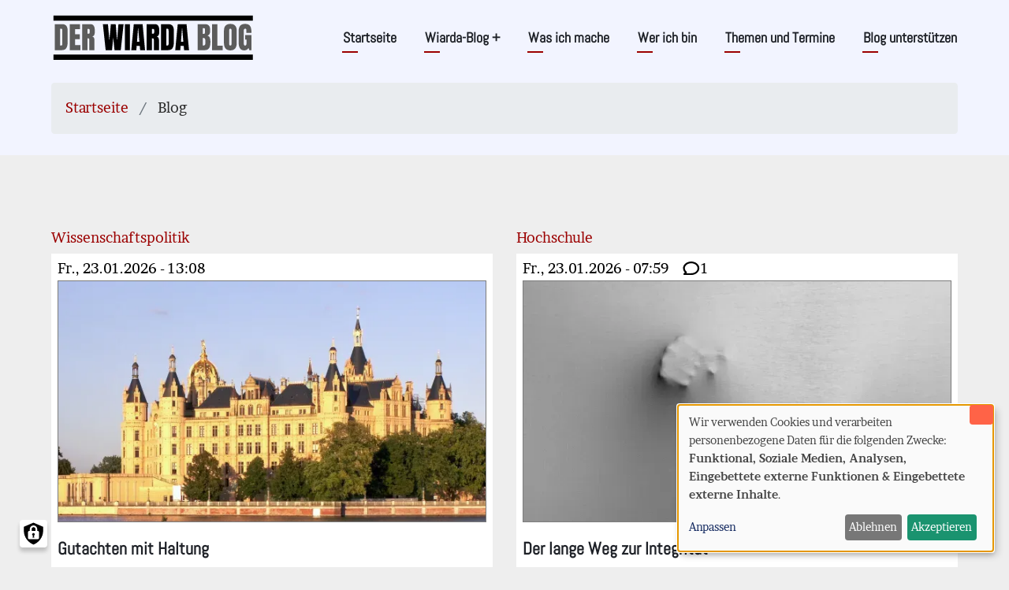

--- FILE ---
content_type: text/html; charset=UTF-8
request_url: https://www.jmwiarda.de/blog/?tag=Nachwuchspakt
body_size: 14081
content:

<!DOCTYPE html>
<html lang="de" dir="ltr" prefix="og: https://ogp.me/ns#">
  <head>
    <meta charset="utf-8" />
<link rel="canonical" href="https://www.jmwiarda.de/blog" />
<meta name="Generator" content="Drupal 10 (https://www.drupal.org)" />
<meta name="MobileOptimized" content="width" />
<meta name="HandheldFriendly" content="true" />
<meta name="viewport" content="width=device-width, initial-scale=1.0" />

    <title>Blog | Der Wiarda-Blog</title>
    <link rel="stylesheet" media="all" href="/sites/default/files/css/css_XqNl46un8gxKCSEeDZilvhUkxT1jcASLN3oJx6atfA8.css?delta=0&amp;language=de&amp;theme=wiardablog&amp;include=[base64]" />
<link rel="stylesheet" media="all" href="/sites/default/files/css/css_aL07e_pM4bkwFuJRmhNGkQuo_EGQY56E1YFKrzxXLGk.css?delta=1&amp;language=de&amp;theme=wiardablog&amp;include=[base64]" />

    <script src="/libraries/klaro/dist/klaro-no-translations-no-css.js?t9fdt2" defer id="klaro-js"></script>

    <!-- favicon start-->
    <link rel="apple-touch-icon" sizes="57x57" href="/themes/wiardablog/images/favicon/apple-icon-57x57.png">
    <link rel="apple-touch-icon" sizes="60x60" href="/themes/wiardablog/images/favicon/apple-icon-60x60.png">
    <link rel="apple-touch-icon" sizes="72x72" href="/themes/wiardablog/images/favicon/apple-icon-72x72.png">
    <link rel="apple-touch-icon" sizes="76x76" href="/themes/wiardablog/images/favicon/apple-icon-76x76.png">
    <link rel="apple-touch-icon" sizes="114x114" href="/themes/wiardablog/images/favicon/apple-icon-114x114.png">
    <link rel="apple-touch-icon" sizes="120x120" href="/themes/wiardablog/images/favicon/apple-icon-120x120.png">
    <link rel="apple-touch-icon" sizes="144x144" href="/themes/wiardablog/images/favicon/apple-icon-144x144.png">
    <link rel="apple-touch-icon" sizes="152x152" href="/themes/wiardablog/images/favicon/apple-icon-152x152.png">
    <link rel="apple-touch-icon" sizes="180x180" href="/themes/wiardablog/images/favicon/apple-icon-180x180.png">
    <link rel="icon" type="image/png" sizes="192x192"  href="/themes/wiardablog/images/favicon/android-icon-192x192.png">
    <link rel="icon" type="image/png" sizes="32x32" href="/themes/wiardablog/images/favicon/favicon-32x32.png">
    <link rel="icon" type="image/png" sizes="96x96" href="/themes/wiardablog/images/favicon/favicon-96x96.png">
    <link rel="icon" type="image/png" sizes="16x16" href="/themes/wiardablog/images/favicon/favicon-16x16.png">
    <link rel="manifest" href="/themes/wiardablog/images/favicon/manifest.json">
    <meta name="msapplication-TileColor" content="#ffffff">
    <meta name="msapplication-TileImage" content="/themes/wiardablog/images/favicon/ms-icon-144x144.png">
    <meta name="theme-color" content="#ffffff">
    <meta name="robots" content="index, follow, archive"/>
    <meta name="google-site-verification" content="8_GTi7Fh0iHB7HY0MfSm6mQlxorhU13u3j5d54_pbX0"/>
    <!-- favicon /end -->
<!-- Copyright (c) 2000-2025 etracker GmbH. All rights reserved. No reproduction, publication or modification allowed without permission. -->
<!-- etracker code 6.0 -->
<script type="text/javascript">
// var et_pagename = "";
// var et_areas = "";
var et_proxy_redirect = "\/\/zahlenbitte.jmwiarda.de";
</script>
<script id="_etLoader" type="text/javascript" charset="UTF-8" data-block-cookies="true" data-secure-code="Osxjgg" src="//zahlenbitte.jmwiarda.de/code/e.js" async></script>
<!-- etracker code 6.0 end -->

  </head>
  <body class="site-page path-node page-type-complex-page no-sidebar user-guest">

        <a href="#main-content" class="visually-hidden focusable">
      Direkt zum Inhalt
    </a>
    
      <div class="dialog-off-canvas-main-canvas" data-off-canvas-main-canvas>
    <header class="header-top header">
  <div class="container">
  <div class="header-main">
          <div class="site-brand">
          <div class="block-region region-site-branding">
    <div id="block-wiardablog-branding" class="block">
  
    
  <div class="block-content">
  <div class="site-branding">
  		<div class="site-logo">
         <a href="/" title="Startseite" rel="home">
            <img src="/themes/wiardablog/images/logo.svg" alt="Startseite" />
         </a>
	 </div>
     </div>
  </div>
</div> <!--/.block-content -->

  </div>

      </div> <!--/.site-branding -->
              <div class="header-main-right">
                  <div class="mobile-menu"><i class="icon-menu"></i></div>           <div class="primary-menu-wrapper">
            <div class="menu-wrap">
              <div class="close-mobile-menu">x</div>
                <div class="block-region region-primary-menu">
    <nav role="navigation" aria-labelledby="block-wiardablog-main-menu-menu" id="block-wiardablog-main-menu" class="block block-menu">
            
  <h2 class="visually-hidden block-title" id="block-wiardablog-main-menu-menu">Hauptnavigation</h2>
  

        
              <ul class="main-menu">
                            <li class="main-menu-item">
        <a href="/home" data-drupal-link-system-path="node/2002">Startseite</a>
                  </li>
                        <li  class="main-menu-item expanded active">
        <a href="/blog">Wiarda-Blog <span class="dropdown-arrow">+</span></a>
                                  <ul class="submenu">
                            <li class="main-menu-item">
        <a href="/blog/Bildung-und-Politik" data-drupal-link-system-path="node/5209">Bildung und Politik</a>
                  </li>
                        <li class="main-menu-item">
        <a href="/blog/Gastbeitraege" data-drupal-link-system-path="node/5210">Gastbeiträge</a>
                  </li>
                        <li class="main-menu-item">
        <a href="/blog/Hochschule" data-drupal-link-system-path="node/5211">Hochschule</a>
                  </li>
                        <li class="main-menu-item">
        <a href="/blog/Podcasts" data-drupal-link-system-path="node/5212">Podcasts</a>
                  </li>
                        <li class="main-menu-item">
        <a href="/blog/Schule" data-drupal-link-system-path="node/5213">Schule</a>
                  </li>
                        <li class="main-menu-item">
        <a href="/blog/Wissenschaftspolitik" data-drupal-link-system-path="node/5215">Wissenschaftspolitik</a>
                  </li>
                        <li class="main-menu-item">
        <a href="/blog/In-eigener-Sache" data-drupal-link-system-path="node/5208">In eigener Sache</a>
                  </li>
        </ul>
  
            </li>
                        <li class="main-menu-item">
        <a href="/was-ich-mache" data-drupal-link-system-path="node/5218">Was ich mache</a>
                  </li>
                        <li class="main-menu-item">
        <a href="/wer-ich-bin" data-drupal-link-system-path="node/5217">Wer ich bin</a>
                  </li>
                        <li class="main-menu-item">
        <a href="/themen-und-termine" data-drupal-link-system-path="node/5301">Themen und Termine</a>
                  </li>
                        <li class="main-menu-item">
        <a href="/blog/2025/09/24/bitte-unterstuetzen-sie-jetzt-den-wiarda-blog" data-drupal-link-system-path="node/2839">Blog unterstützen</a>
                  </li>
        </ul>
  


  </nav>

  </div>

            </div> <!-- /.menu-wrap -->
          </div> <!-- /.primary-menu-wrapper -->
                              </div> <!-- /.header-right -->
      </div><!-- /header-main -->
  </div><!-- /container -->
</header>
  <header class="header">
  <section id="page-header">
    <div class="container">
      <div class="page-header">
          <div class="block-region region-page-header">
    <div id="block-wiardablog-breadcrumbs" class="block">
  
    
  <div class="block-content">
        <nav class="breadcrumb clear" role="navigation" aria-labelledby="system-breadcrumb">
    <ol class="breadcrumb-items">
          <li class="breadcrumb-item">
                  <a href="/">Startseite</a>
              </li>
          <li class="breadcrumb-item">
                  Blog
              </li>
        </ol>
  </nav>

    </div>
</div> <!--/.block-content -->

  </div>

      </div>
    </div><!-- /.container -->
  </section>
</header>
<!-- Start: highlighted -->
	<div class="highlighted block-section clear">
		<aside class="container clear" role="complementary">
			  <div class="block-region region-highlighted">
    <div data-drupal-messages-fallback class="hidden"></div>

  </div>

		</aside>
	</div>
<!-- End: highlighted -->
<div id="main-wrapper" class="main-wrapper">
  <div class="container">
  <div class="main-container">
    <main id="main" class="page-content">
      <a id="main-content" tabindex="-1"></a>            <div class="node-content">
          <div class="block-region region-content">
    <div id="block-wiardablog-content" class="block">
  
    
  <div class="block-content">
      <article class="node node-promoted node-view-mode-full">

  

  <div class="node-content">
               
      <div>
              <div class="field-item">


    <div class="paragraph paragraph--type--abschnitte paragraph--view-mode--default container-inner p-0">
               




  <div class="grid-row ">
    <div class="col-sm-12 ">
      <div class="layout-content-region layout-content-region--region-a">  <div class="paragraph paragraph--type--admin-block paragraph--view-mode--default">
          
            <div class="field field--name-field-admin-block field--type-block-field field--label-hidden field-item"><div class="views-element-container block" id="block-views-block-bps-view-all-cat-block-1">
  
    
  <div class="block-content">
      <div><div class="view view-bps-view-all-cat">
      <div class="view-content grid-row">
      



<style>
body{
  background: #eee;
  }
</style>


      
        
        
        
        
        
        
        
        
        
        
        
        
        
        
        
        
        
        
        
        
        
        
        
  

  

        
  
      <div class="col-sm-12 col-md-6"><a href="/blog/Wissenschaftspolitik" class="categorie_link">Wissenschaftspolitik</a></div>
    <div class="col-sm-12 col-md-6 d-none d-md-block"><a href="/blog/Hochschule" class="categorie_link">Hochschule</a></div>
    <div class="col-sm-12 col-md-6 d-flex">
    
                
              <!-- do nothing -->
        <!-- start inner teaser -->
    <a href="/blog/2026/01/23/gutachten-mit-haltung" title="Gutachten mit Haltung" class="teaserLink">
    <time datetime="2026-01-23T13:08:40+01:00">Fr., 23.01.2026 - 13:08</time>


                          

      <div><div><article class="media media--type-media-img-src media--view-mode-teaser-medium-16-9">
  
      
  <div class="field field--name-field-media-image field--type-image field--label-visually_hidden">
    <div class="field__label visually-hidden">Bild</div>
              <div class="field-item">  <img loading="lazy" src="/sites/default/files/styles/teaser_medium_16_9/public/2026-01/Schweriner_Schloss_See_Landtag_Mecklenburg-Vorpommern_Schloss_Schwerin_Foto_Wolfgang_Pehlemann_PICT0289.jpg.webp?itok=Mu7a-qOb" width="600" height="338" alt="Schweriner Schloss im Sonnenschein." class="image-field" />


</div>
          </div>

  </article>
</div></div>           

      <div><h2 class="page-title">Gutachten mit Haltung</h2></div>         Wie Wissenschaftsministerin Bettina Martin Mecklenburg-Vorpommerns Wissenschaftssystem neu vermessen ließ – und warum der Blick dabei jenseits der nächsten Landtagswahlen geht.
    </a>
  </div>
  

        
  
      <div class="col-sm-12 col-md-6 d-block d-md-none"><!--single--><a href="/blog/Hochschule" class="categorie_link">Hochschule</a></div>
    <div class="col-sm-12 col-md-6 d-flex">
    
                
              <!-- do nothing -->
        <!-- start inner teaser -->
    <a href="/blog/2026/01/23/der-lange-weg-zur-integritaet" title="Der lange Weg zur Integrität" class="teaserLink">
    <time datetime="2026-01-23T07:59:22+01:00">Fr., 23.01.2026 - 07:59</time>


                        <img src="/themes/wiardablog/images/comments_count.svg" class="comments_count" width="24" height="20"><span class="comment_count">1</span>
                

      <div><div><article class="media media--type-media-img-src media--view-mode-teaser-medium-16-9">
  
      
  <div class="field field--name-field-media-image field--type-image field--label-visually_hidden">
    <div class="field__label visually-hidden">Bild</div>
              <div class="field-item">  <img loading="lazy" src="/sites/default/files/styles/teaser_medium_16_9/public/2026-01/Bildschirmfoto%202026-01-22%20um%2013.26.52.png.webp?itok=x4a1143X" width="600" height="338" alt="Zwei geballte Faeuste druecken sich durch eine gespannte Leinwand." class="image-field" />


</div>
          </div>

  </article>
</div></div>           

      <div><h2 class="page-title">Der lange Weg zur Integrität</h2></div>         Proteste, Nachbesserungen, neuer Anlauf: Der Konflikt um das neue Hochschulrecht in NRW zeigt, wie schwer sich das Wissenschaftssystem mit verbindlichen Regeln gegen Machtmissbrauch tut.
    </a>
  </div>
  

        
  
      <div class="col-sm-12 col-md-6"><a href="/blog/Bildung-und-Politik" class="categorie_link">Bildung und Politik</a></div>
    <div class="col-sm-12 col-md-6 d-none d-md-block"><a href="/blog/Gastbeitraege" class="categorie_link">Gastbeiträge</a></div>
    <div class="col-sm-12 col-md-6 d-flex">
    
                
              <!-- do nothing -->
        <!-- start inner teaser -->
    <a href="/blog/2026/01/22/momente-der-wahrheit-auf-schwanenwerder" title="Momente der Wahrheit auf Schwanenwerder" class="teaserLink">
    <time datetime="2026-01-22T08:38:23+01:00">Do., 22.01.2026 - 08:38</time>


                          

      <div><div><article class="media media--type-media-img-src media--view-mode-teaser-medium-16-9">
  
      
  <div class="field field--name-field-media-image field--type-image field--label-visually_hidden">
    <div class="field__label visually-hidden">Bild</div>
              <div class="field-item">  <img loading="lazy" src="/sites/default/files/styles/teaser_medium_16_9/public/2026-01/Bildschirmfoto%202026-01-22%20um%2008.55.10.png.webp?itok=DDv9ip25" width="600" height="338" alt="Kleine Pflanze erwächst aus bemoostem Untergrund." class="image-field" />


</div>
          </div>

  </article>
</div></div>           

      <div><h2 class="page-title">Momente der Wahrheit auf Schwanenwerder</h2></div>         Nach deprimierenden Schülerleistungen ringen Bund und Länder um gemeinsame Bildungsziele. Eine lang vorbereitete Klausur muss jetzt zum Wendepunkt werden.&nbsp;
    </a>
  </div>
  

        
  
      <div class="col-sm-12 col-md-6 d-block d-md-none"><!--single--><a href="/blog/Gastbeitraege" class="categorie_link">Gastbeiträge</a></div>

    <div class="col-sm-12 col-md-6 d-flex">
    
                
              <!-- do nothing -->
        <!-- start inner teaser -->
    <a href="/blog/2026/01/21/die-falsche-antwort-auf-echte-ueberlastung" title="Die falsche Antwort auf echte Überlastung" class="teaserLink">
    <time datetime="2026-01-21T07:35:06+01:00">Mi., 21.01.2026 - 07:35</time>


                          

      <div><div><article class="media media--type-media-img-src media--view-mode-teaser-medium-16-9">
  
      
  <div class="field field--name-field-media-image field--type-image field--label-visually_hidden">
    <div class="field__label visually-hidden">Bild</div>
              <div class="field-item">  <img loading="lazy" src="/sites/default/files/styles/teaser_medium_16_9/public/2026-01/Bildschirmfoto%202026-01-21%20um%2007.51.22.png.webp?itok=Ng6Cfm-l" width="600" height="338" alt="Portraitfoto Susanne Lin-Klitzing" class="image-field" />


</div>
          </div>

  </article>
</div></div>           

      <div><h2 class="page-title">Die falsche Antwort auf echte Überlastung</h2></div>         Weshalb Arbeitszeiterfassung bei Lehrkräften an Symptomen ansetzt, aber die Ursachen unangetastet lässt. Ein Gastbeitrag von Susanne Lin-Klitzing.
    </a>
  </div>
  

        
  
      <div class="col-sm-12 col-md-6"><a href="/blog/Wissenschaftspolitik" class="categorie_link">Wissenschaftspolitik</a></div>
    <div class="col-sm-12 col-md-6 d-none d-md-block"><a href="/blog/Wissenschaftspolitik" class="categorie_link">Wissenschaftspolitik</a></div>
    <div class="col-sm-12 col-md-6 d-flex">
    
                
              <!-- do nothing -->
        <!-- start inner teaser -->
    <a href="/blog/2026/01/20/ein-koalitionsversprechen-drei-ministerien-viele-fragen" title="Ein Koalitionsversprechen, drei Ministerien, viele Fragen" class="teaserLink">
    <time datetime="2026-01-20T08:58:26+01:00">Di., 20.01.2026 - 08:58</time>


                        <img src="/themes/wiardablog/images/comments_count.svg" class="comments_count" width="24" height="20"><span class="comment_count">1</span>
                

      <div><div><article class="media media--type-media-img-src media--view-mode-teaser-medium-16-9">
  
      
  <div class="field field--name-field-media-image field--type-image field--label-visually_hidden">
    <div class="field__label visually-hidden">Bild</div>
              <div class="field-item">  <img loading="lazy" src="/sites/default/files/styles/teaser_medium_16_9/public/2026-01/Bildschirmfoto%202026-01-19%20um%2014.13.00_0.png.webp?itok=GlYqUhG5" width="600" height="338" alt="Screenshot" class="image-field" />


</div>
          </div>

  </article>
</div></div>           

      <div><h2 class="page-title">Ein Koalitionsversprechen, drei Ministerien, viele Fragen</h2></div>         Nach dem Scheitern der Tierschutzgesetz-Novelle am Ampelbruch wollte die neue Koalition die Forschung befrieden – mit einem eigenen Tierversuchsgesetz. Die Länder drängen, doch bislang bleibt offen, wer liefert – und wann.
    </a>
  </div>
  

        
  
      <div class="col-sm-12 col-md-6 d-block d-md-none"><!--single--><a href="/blog/Wissenschaftspolitik" class="categorie_link">Wissenschaftspolitik</a></div>

    <div class="col-sm-12 col-md-6 d-flex">
    
                
              <!-- do nothing -->
        <!-- start inner teaser -->
    <a href="/blog/2026/01/19/i-wish-we-had-something-helmholtz" title="&amp;quot;I wish we had something like Helmholtz&amp;quot;" class="teaserLink">
    <time datetime="2026-01-19T08:00:50+01:00">Mo., 19.01.2026 - 08:00</time>


                        <img src="/themes/wiardablog/images/comments_count.svg" class="comments_count" width="24" height="20"><span class="comment_count">9</span>
                

      <div><div><article class="media media--type-media-img-src media--view-mode-teaser-medium-16-9">
  
      
  <div class="field field--name-field-media-image field--type-image field--label-visually_hidden">
    <div class="field__label visually-hidden">Bild</div>
              <div class="field-item">  <img loading="lazy" src="/sites/default/files/styles/teaser_medium_16_9/public/2026-01/Bildschirmfoto%202026-01-18%20um%2017.19.51.png.webp?itok=IzaC-Kpz" width="600" height="338" alt="Portraitfoto Martin Keller" class="image-field" />


</div>
          </div>

  </article>
</div></div>           

      <div><h2 class="page-title">&quot;I wish we had something like Helmholtz&quot;</h2></div>         Warum der neue Helmholtz-Präsident Martin Keller Deutschlands Forschungsstrukturen für international beneidenswert hält – und trotzdem fragt, ob der Kurs noch stimmt.
    </a>
  </div>
  

        
  
      <div class="col-sm-12 col-md-6"><a href="/blog/Schule" class="categorie_link">Schule</a></div>
    <div class="col-sm-12 col-md-6 d-none d-md-block"><a href="/blog/Wissenschaftspolitik" class="categorie_link">Wissenschaftspolitik</a></div>
    <div class="col-sm-12 col-md-6 d-flex">
    
                
              <!-- do nothing -->
        <!-- start inner teaser -->
    <a href="/blog/2026/01/16/wenn-schule-ausfaellt" title="Wenn Schule ausfällt" class="teaserLink">
    <time datetime="2026-01-16T08:00:45+01:00">Fr., 16.01.2026 - 08:00</time>


                        <img src="/themes/wiardablog/images/comments_count.svg" class="comments_count" width="24" height="20"><span class="comment_count">3</span>
                

      <div><div><article class="media media--type-media-img-src media--view-mode-teaser-medium-16-9">
  
      
  <div class="field field--name-field-media-image field--type-image field--label-visually_hidden">
    <div class="field__label visually-hidden">Bild</div>
              <div class="field-item">  <img loading="lazy" src="/sites/default/files/styles/teaser_medium_16_9/public/2026-01/classroom-8330653_1280.jpg.webp?itok=9TChnrA-" width="600" height="338" alt="Leeres Klassenzimmer mit Tischreihen, Stuehlen und gruener Tafel." class="image-field" />


</div>
          </div>

  </article>
</div></div>           

      <div><h2 class="page-title">Wenn Schule ausfällt</h2></div>         Extrem-Winterwetter sorgt für Schulschließungen und Empörung. Dabei sagt das routinierte Hitzefrei im Sommer viel mehr über den Stellenwert von Kindern in unserer Gesellschaft. Ein Kommentar.
    </a>
  </div>
  

        
  
      <div class="col-sm-12 col-md-6 d-block d-md-none"><!--single--><a href="/blog/Wissenschaftspolitik" class="categorie_link">Wissenschaftspolitik</a></div>

    <div class="col-sm-12 col-md-6 d-flex">
    
                
              <!-- do nothing -->
        <!-- start inner teaser -->
    <a href="/blog/2026/01/15/die-hightech-agenda-rueckt-nach-oben" title="Die Hightech-Agenda rückt nach oben" class="teaserLink">
    <time datetime="2026-01-15T08:10:46+01:00">Do., 15.01.2026 - 08:10</time>


                          

      <div><div><article class="media media--type-media-img-src media--view-mode-teaser-medium-16-9">
  
      
  <div class="field field--name-field-media-image field--type-image field--label-visually_hidden">
    <div class="field__label visually-hidden">Bild</div>
              <div class="field-item">  <img loading="lazy" src="/sites/default/files/styles/teaser_medium_16_9/public/2026-01/server-90389_1920.jpeg.webp?itok=CsC7sf2I" width="600" height="338" alt="Server" class="image-field" />


</div>
          </div>

  </article>
</div></div>           

      <div><h2 class="page-title">Die Hightech-Agenda rückt nach oben</h2></div>         Dorothee Bär zieht die Zuständigkeit für ihr zentrales Strategieprojekt aus der Linie in den Leitungsstab. Die Hoffnung: mehr Tempo bei der Umsetzung – während der Bundestag weiter Druck macht.
    </a>
  </div>
  

        
  
      <div class="col-sm-12 col-md-6"><a href="/blog/Wissenschaftspolitik" class="categorie_link">Wissenschaftspolitik</a></div>
    <div class="col-sm-12 col-md-6 d-none d-md-block"><a href="/blog/Wissenschaftspolitik" class="categorie_link">Wissenschaftspolitik</a></div>
    <div class="col-sm-12 col-md-6 d-flex">
    
                
              <!-- do nothing -->
        <!-- start inner teaser -->
    <a href="/blog/2026/01/15/das-problem-ist-nicht-unsere-mangelnde-staerke-sondern-die-gefahr-sie-zu-verlieren" title="&amp;quot;Das Problem ist nicht unsere mangelnde Stärke, sondern die Gefahr, sie zu verlieren&amp;quot;" class="teaserLink">
    <time datetime="2026-01-15T08:09:58+01:00">Do., 15.01.2026 - 08:09</time>


                          

      <div><div><article class="media media--type-media-img-src media--view-mode-teaser-medium-16-9">
  
      
  <div class="field field--name-field-media-image field--type-image field--label-visually_hidden">
    <div class="field__label visually-hidden">Bild</div>
              <div class="field-item">  <img loading="lazy" src="/sites/default/files/styles/teaser_medium_16_9/public/2026-01/Bildschirmfoto%202026-01-14%20um%2009.37.29.png.webp?itok=5tjc-obv" width="600" height="338" alt="Portraitfoto Ayse Asar." class="image-field" />


</div>
          </div>

  </article>
</div></div>           

      <div><h2 class="page-title">&quot;Das Problem ist nicht unsere mangelnde Stärke, sondern die Gefahr, sie zu verlieren&quot;</h2></div>         Grünen-Wissenschaftspolitikerin Ayse Asar über Dorothee Bärs Hightech-Agenda, fehlende Prioritäten und warum große Versprechen das Wissenschaftssystem eher frustrieren als voranbringen.
    </a>
  </div>
  

        
  
      <div class="col-sm-12 col-md-6 d-block d-md-none"><!--single--><a href="/blog/Wissenschaftspolitik" class="categorie_link">Wissenschaftspolitik</a></div>

    <div class="col-sm-12 col-md-6 d-flex">
    
                
              <!-- do nothing -->
        <!-- start inner teaser -->
    <a href="/blog/2026/01/14/was-macht-eigentlich-die-berliner-hochschulbaugesellschaft" title="Was macht eigentlich die Berliner Hochschulbaugesellschaft?" class="teaserLink">
    <time datetime="2026-01-14T09:53:59+01:00">Mi., 14.01.2026 - 09:53</time>


                          

      <div><div><article class="media media--type-media-img-src media--view-mode-teaser-medium-16-9">
  
      
  <div class="field field--name-field-media-image field--type-image field--label-visually_hidden">
    <div class="field__label visually-hidden">Bild</div>
              <div class="field-item">  <img loading="lazy" src="/sites/default/files/styles/teaser_medium_16_9/public/2025-05/Bildschirmfoto%202025-05-10%20um%2020.01.09.png.webp?itok=jjWD7X23" width="600" height="338" alt="Fassade des Hauses Invalidenstrasse 110 mit Gerüst und Bauplane." class="image-field" />


</div>
          </div>

  </article>
</div></div>           

      <div><h2 class="page-title">Was macht eigentlich die Berliner Hochschulbaugesellschaft?</h2></div>         Berlin will seine baufälligen Hochschulbauten mit einer eigenen Baugesellschaft sanieren. Dieser Plan macht nach Monaten Fortschritte, doch währenddessen verfällt so manches Gebäude weiter.
    </a>
  </div>
  

        
  
      <div class="col-sm-12 col-md-6"><a href="/blog/Wissenschaftspolitik" class="categorie_link">Wissenschaftspolitik</a></div>
    <div class="col-sm-12 col-md-6 d-none d-md-block"><a href="/blog/Wissenschaftspolitik" class="categorie_link">Wissenschaftspolitik</a></div>
    <div class="col-sm-12 col-md-6 d-flex">
    
                
              <!-- do nothing -->
        <!-- start inner teaser -->
    <a href="/blog/2026/01/13/standhaft-bleiben-lohnt-sich" title="Standhaft bleiben lohnt sich" class="teaserLink">
    <time datetime="2026-01-13T08:37:08+01:00">Di., 13.01.2026 - 08:37</time>


                          

      <div><div><article class="media media--type-media-img-src media--view-mode-teaser-medium-16-9">
  
      
  <div class="field field--name-field-media-image field--type-image field--label-visually_hidden">
    <div class="field__label visually-hidden">Bild</div>
              <div class="field-item">  <img loading="lazy" src="/sites/default/files/styles/teaser_medium_16_9/public/2026-01/Bildschirmfoto%202026-01-13%20um%2008.53.31.png.webp?itok=-I2hirop" width="600" height="338" alt="Close-Up Richter schlägt Hammer, amerikanische Flagge und Gesetzbuch." class="image-field" />


</div>
          </div>

  </article>
</div></div>           

      <div><h2 class="page-title">Standhaft bleiben lohnt sich</h2></div>         Warum zwei Gerichtsentscheide aus den USA mehr sind als Randnotizen – und was sie über den Zustand von Wissenschaft, Politik und Hoffnung sagen.
    </a>
  </div>
  

        
  
      <div class="col-sm-12 col-md-6 d-block d-md-none"><!--single--><a href="/blog/Wissenschaftspolitik" class="categorie_link">Wissenschaftspolitik</a></div>

    <div class="col-sm-12 col-md-6 d-flex">
    
                
              <!-- do nothing -->
        <!-- start inner teaser -->
    <a href="/blog/2026/01/12/aufregung-ueber-ein-symptom" title="Aufregung über ein Symptom" class="teaserLink">
    <time datetime="2026-01-12T07:57:45+01:00">Mo., 12.01.2026 - 07:57</time>


                        <img src="/themes/wiardablog/images/comments_count.svg" class="comments_count" width="24" height="20"><span class="comment_count">6</span>
                

      <div><div><article class="media media--type-media-img-src media--view-mode-teaser-medium-16-9">
  
      
  <div class="field field--name-field-media-image field--type-image field--label-visually_hidden">
    <div class="field__label visually-hidden">Bild</div>
              <div class="field-item">  <img loading="lazy" src="/sites/default/files/styles/teaser_medium_16_9/public/2026-01/Bildschirmfoto%202026-01-09%20um%2013.26.38.png.webp?itok=DLAvwC87" width="600" height="338" alt="Vektorgrafik zeigt Roboter und Mensch an Schreibtischen mit Laptops bei der Zusammenarbeit." class="image-field" />


</div>
          </div>

  </article>
</div></div>           

      <div><h2 class="page-title">Aufregung über ein Symptom</h2></div>         Die DFG erlaubt Künstliche Intelligenz in Gutachten – und erfährt heftigen Gegenwind. Doch die eigentliche Krise ist nicht eine KI-Nutzung, die sinnvoll sein kann, sondern das überhitzte Drittmittelsystem.&nbsp;
    </a>
  </div>
  

        
  
      <div class="col-sm-12 col-md-4"><a href="/blog/Hochschule" class="categorie_link">Hochschule</a></div>
    <div class="col-sm-12 col-md-4 d-none d-md-block"><a href="/blog/Bildung-und-Politik" class="categorie_link">Bildung und Politik</a></div>
    <div class="col-sm-12 col-md-4 d-none d-md-block"><a href="/blog/Gastbeitraege" class="categorie_link">Gastbeiträge</a></div>
    <div class="col-sm-12 col-md-4 d-flex">
    
                
              <!-- do nothing -->
        <!-- start inner teaser -->
    <a href="/blog/2026/01/08/das-virtuelle-kollegium" title="Das virtuelle Kollegium" class="teaserLink">
    <time datetime="2026-01-08T08:28:10+01:00">Do., 08.01.2026 - 08:28</time>


                          

      <div><div><article class="media media--type-media-img-src media--view-mode-teaser-medium-16-9">
  
      
  <div class="field field--name-field-media-image field--type-image field--label-visually_hidden">
    <div class="field__label visually-hidden">Bild</div>
              <div class="field-item">  <img loading="lazy" src="/sites/default/files/styles/teaser_medium_16_9/public/2026-01/Bildschirmfoto%202026-01-08%20um%2008.24.19.png.webp?itok=51NoCPXN" width="600" height="338" alt="Collage aus Portraitfotos von Friedhelm Muendemann (links) und Hans Georg Helmstaedter (rechts)." class="image-field" />


</div>
          </div>

  </article>
</div></div>           

      <div><h2 class="page-title">Das virtuelle Kollegium</h2></div>         Wie zwölf Hochschulen ein bundesweit einzigartiges Studienmodell aufgebaut haben zwischen Online-Lehre, Präsenz und moderner Didaktik.
    </a>
  </div>
  

        
  
      <div class="col-sm-12 col-md-4 d-block d-md-none"><!--single--><a href="/blog/Bildung-und-Politik" class="categorie_link">Bildung und Politik</a></div>
    <div class="col-sm-12 col-md-4 d-flex">
    
                
              <!-- do nothing -->
        <!-- start inner teaser -->
    <a href="/blog/2026/01/08/mut-zur-messung" title="Mut zur Messung" class="teaserLink">
    <time datetime="2026-01-08T08:10:23+01:00">Do., 08.01.2026 - 08:10</time>


                        <img src="/themes/wiardablog/images/comments_count.svg" class="comments_count" width="24" height="20"><span class="comment_count">2</span>
                

      <div><div><article class="media media--type-media-img-src media--view-mode-teaser-medium-16-9">
  
      
  <div class="field field--name-field-media-image field--type-image field--label-visually_hidden">
    <div class="field__label visually-hidden">Bild</div>
              <div class="field-item">  <img loading="lazy" src="/sites/default/files/styles/teaser_medium_16_9/public/2026-01/Bildschirmfoto%202026-01-08%20um%2009.00.54.png.webp?itok=uZTPenX4" width="600" height="338" alt="Screenshot der online Petition zur Finanzbildung" class="image-field" />


</div>
          </div>

  </article>
</div></div>           

      <div><h2 class="page-title">Mut zur Messung</h2></div>         Eine nationale Finanzbildungsstrategie schien greifbar, dann wurde sie Opfer des Ampelbruchs.
    </a>
  </div>
  

        
  
      <div class="col-sm-12 col-md-4 d-block d-md-none"><!--single--><a href="/blog/Gastbeitraege" class="categorie_link">Gastbeiträge</a></div>

    <div class="col-sm-12 col-md-4 d-flex">
    
                
              <!-- do nothing -->
        <!-- start inner teaser -->
    <a href="/blog/2026/01/06/die-neue-geografie-des-auslaenderstudiums" title="Die neue Geografie des Ausländerstudiums" class="teaserLink">
    <time datetime="2026-01-06T08:00:46+01:00">Di., 06.01.2026 - 08:00</time>


                          

      <div><div><article class="media media--type-media-img-src media--view-mode-teaser-medium-16-9">
  
      
  <div class="field field--name-field-media-image field--type-image field--label-visually_hidden">
    <div class="field__label visually-hidden">Bild</div>
              <div class="field-item">  <img loading="lazy" src="/sites/default/files/styles/teaser_medium_16_9/public/2026-01/sam-balye-w1FwDvIreZU-unsplash.jpeg.webp?itok=TPayg4p5" width="600" height="338" alt="Internationale Studierende von hinten, Dozent an der Tafel." class="image-field" />


</div>
          </div>

  </article>
</div></div>           

      <div><h2 class="page-title">Die neue Geografie des Ausländerstudiums</h2></div>         Wie sich die geopolitischen Verschiebungen in der internationalen Studierendenmobilität niederschlagen. Ein Gastbeitrag von Britta Baron.
    </a>
  </div>
  

        
  
      <div class="col-sm-12 col-md-4"><a href="/blog/Bildung-und-Politik" class="categorie_link">Bildung und Politik</a></div>
    <div class="col-sm-12 col-md-4 d-none d-md-block"><a href="/blog/Bildung-und-Politik" class="categorie_link">Bildung und Politik</a></div>
    <div class="col-sm-12 col-md-4 d-none d-md-block"><a href="/blog/In-eigener-Sache" class="categorie_link">In eigener Sache</a></div>
    <div class="col-sm-12 col-md-4 d-flex">
    
                
              <!-- do nothing -->
        <!-- start inner teaser -->
    <a href="/blog/2026/01/05/warum-zuversicht-jetzt-politisch-ist" title="Warum Zuversicht jetzt politisch ist" class="teaserLink">
    <time datetime="2026-01-05T08:00:45+01:00">Mo., 05.01.2026 - 08:00</time>


                        <img src="/themes/wiardablog/images/comments_count.svg" class="comments_count" width="24" height="20"><span class="comment_count">4</span>
                

      <div><div><article class="media media--type-media-img-src media--view-mode-teaser-medium-16-9">
  
      
  <div class="field field--name-field-media-image field--type-image field--label-visually_hidden">
    <div class="field__label visually-hidden">Bild</div>
              <div class="field-item">  <img loading="lazy" src="/sites/default/files/styles/teaser_medium_16_9/public/2026-01/Bildschirmfoto%202026-01-04%20um%2013.08.45.png.webp?itok=Z0TDiOl3" width="600" height="338" alt="Sonnenaufgang über Hügeln mit Heissluftballon." class="image-field" />


</div>
          </div>

  </article>
</div></div>           

      <div><h2 class="page-title">Warum Zuversicht jetzt politisch ist</h2></div>         Das Jahr 2026 wird mitentscheiden über den Fortbestand unserer Demokratie.
    </a>
  </div>
  

        
  
      <div class="col-sm-12 col-md-4 d-block d-md-none"><!--single--><a href="/blog/Bildung-und-Politik" class="categorie_link">Bildung und Politik</a></div>
    <div class="col-sm-12 col-md-4 d-flex">
    
                
              <!-- do nothing -->
        <!-- start inner teaser -->
    <a href="/blog/2026/01/01/alles-ausser-geld" title="Alles außer Geld" class="teaserLink">
    <time datetime="2026-01-01T08:00:46+01:00">Do., 01.01.2026 - 08:00</time>


                        <img src="/themes/wiardablog/images/comments_count.svg" class="comments_count" width="24" height="20"><span class="comment_count">2</span>
                

      <div><div><article class="media media--type-media-img-src media--view-mode-teaser-medium-16-9">
  
      
  <div class="field field--name-field-media-image field--type-image field--label-visually_hidden">
    <div class="field__label visually-hidden">Bild</div>
              <div class="field-item">  <img loading="lazy" src="/sites/default/files/styles/teaser_medium_16_9/public/2025-12/ChatGPT%20Image%2022.%20Dez.%202025%2C%2011_39_13.jpg.webp?itok=rxGYq3_2" width="600" height="338" alt="Alles außer Geld" class="image-field" />


</div>
          </div>

  </article>
</div></div>           

      <div><h2 class="page-title">Alles außer Geld</h2></div>         Zum neuen Jahr 20 Wünsche an die Bildungsrepublik.
    </a>
  </div>
  

        
  
      <div class="col-sm-12 col-md-4 d-block d-md-none"><!--single--><a href="/blog/In-eigener-Sache" class="categorie_link">In eigener Sache</a></div>

    <div class="col-sm-12 col-md-4 d-flex">
    
                
              <!-- do nothing -->
        <!-- start inner teaser -->
    <a href="/blog/2025/12/30/ein-jahr-unter-spannung" title="Ein Jahr unter Spannung" class="teaserLink">
    <time datetime="2025-12-30T08:00:00+01:00">Di., 30.12.2025 - 08:00</time>


                          

      <div><div><article class="media media--type-media-img-src media--view-mode-teaser-medium-16-9">
  
      
  <div class="field field--name-field-media-image field--type-image field--label-visually_hidden">
    <div class="field__label visually-hidden">Bild</div>
              <div class="field-item">  <img loading="lazy" src="/sites/default/files/styles/teaser_medium_16_9/public/2025-12/tourist-is-holding-through-binoculars-sunny-cloudy-sky-from-mountain-top.jpeg.webp?itok=KMfXV8IW" width="600" height="338" alt="Mann mit Fernglas in der Hand vor weitem Himmel" class="image-field" />


</div>
          </div>

  </article>
</div></div>           

      <div><h2 class="page-title">Ein Jahr unter Spannung</h2></div>         Die fünf meistgelesenen Texte im Wiarda-Blog 2025 erzählen von Entscheidungen, Machtfragen und dem Warten auf Veränderung.
    </a>
  </div>
  

        
  
      <div class="col-sm-12 col-md-4"><a href="/blog/Wissenschaftspolitik" class="categorie_link">Wissenschaftspolitik</a></div>
    <div class="col-sm-12 col-md-4 d-none d-md-block"><a href="/blog/In-eigener-Sache" class="categorie_link">In eigener Sache</a></div>
    <div class="col-sm-12 col-md-4 d-none d-md-block"><a href="/blog/Gastbeitraege" class="categorie_link">Gastbeiträge</a></div>
    <div class="col-sm-12 col-md-4 d-flex">
    
                
              <!-- do nothing -->
        <!-- start inner teaser -->
    <a href="/blog/2025/12/29/pakt-unter-druck" title="Pakt unter Druck" class="teaserLink">
    <time datetime="2025-12-29T07:30:00+01:00">Mo., 29.12.2025 - 07:30</time>


                        <img src="/themes/wiardablog/images/comments_count.svg" class="comments_count" width="24" height="20"><span class="comment_count">3</span>
                

      <div><div><article class="media media--type-media-img-src media--view-mode-teaser-medium-16-9">
  
      
  <div class="field field--name-field-media-image field--type-image field--label-visually_hidden">
    <div class="field__label visually-hidden">Bild</div>
              <div class="field-item">  <img loading="lazy" src="/sites/default/files/styles/teaser_medium_16_9/public/2025-12/Bildschirmfoto%202025-12-27%20um%2018.41.35.png.webp?itok=3j6C-Oxv" width="600" height="338" alt="Patrick Cramer" class="image-field" />


</div>
          </div>

  </article>
</div></div>           

      <div><h2 class="page-title">Pakt unter Druck</h2></div>         MPG-Präsident Patrick Cramer forderte kurz vor Weihnachten eine halbe Milliarde zusätzlich für Max Planck und legte so Bruchlinien in der gegenwärtigen Forschungsfinanzierung offen.
    </a>
  </div>
  

        
  
      <div class="col-sm-12 col-md-4 d-block d-md-none"><!--single--><a href="/blog/In-eigener-Sache" class="categorie_link">In eigener Sache</a></div>
    <div class="col-sm-12 col-md-4 d-flex">
    
                
              <!-- do nothing -->
        <!-- start inner teaser -->
    <a href="/blog/2025/12/25/frohe-weihnachten" title="Frohe Weihnachten!" class="teaserLink">
    <time datetime="2025-12-25T10:00:46+01:00">Do., 25.12.2025 - 10:00</time>


                          

      <div><div><article class="media media--type-media-img-src media--view-mode-teaser-medium-16-9">
  
      
  <div class="field field--name-field-media-image field--type-image field--label-visually_hidden">
    <div class="field__label visually-hidden">Bild</div>
              <div class="field-item">  <img loading="lazy" src="/sites/default/files/styles/teaser_medium_16_9/public/2025-12/Bildschirmfoto%202025-12-22%20um%2012.37.18.png.webp?itok=aDrPkDDw" width="600" height="338" alt="Weihnachtswünsche" class="image-field" />


</div>
          </div>

  </article>
</div></div>           

      <div><h2 class="page-title">Frohe Weihnachten!</h2></div>         Und vielen Dank für Ihren Besuch hier im Wiarda-Blog.
    </a>
  </div>
  

        
  
      <div class="col-sm-12 col-md-4 d-block d-md-none"><!--single--><a href="/blog/Gastbeitraege" class="categorie_link">Gastbeiträge</a></div>

    <div class="col-sm-12 col-md-4 d-flex">
    
                
              <!-- do nothing -->
        <!-- start inner teaser -->
    <a href="/blog/2025/12/23/bildungsgerechtigkeit-beginnt-vor-dem-matheunterricht" title="Bildungsgerechtigkeit beginnt vor dem Matheunterricht" class="teaserLink">
    <time datetime="2025-12-23T08:00:46+01:00">Di., 23.12.2025 - 08:00</time>


                        <img src="/themes/wiardablog/images/comments_count.svg" class="comments_count" width="24" height="20"><span class="comment_count">4</span>
                

      <div><div><article class="media media--type-media-img-src media--view-mode-teaser-medium-16-9">
  
      
  <div class="field field--name-field-media-image field--type-image field--label-visually_hidden">
    <div class="field__label visually-hidden">Bild</div>
              <div class="field-item">  <img loading="lazy" src="/sites/default/files/styles/teaser_medium_16_9/public/2025-12/lndw_2017_04%20Kopie.jpeg.webp?itok=an4mYsBd" width="600" height="338" alt="Rechen-Pate" class="image-field" />


</div>
          </div>

  </article>
</div></div>           

      <div><h2 class="page-title">Bildungsgerechtigkeit beginnt vor dem Matheunterricht</h2></div>         Wie regionale Bildungsgemeinschaften, neue Förderformate und Family-Math-Angebote zusammenwirken könnten, damit mehr Schüler die Mindeststandards erreichen.&nbsp;Ein Gastbeitrag von Johannes Hinkelammert und Astrid Wolter.
    </a>
  </div>
  

        
  
      <div class="col-sm-12 col-md-4"><a href="/blog/Wissenschaftspolitik" class="categorie_link">Wissenschaftspolitik</a></div>
    <div class="col-sm-12 col-md-4 d-none d-md-block"><a href="/blog/Wissenschaftspolitik" class="categorie_link">Wissenschaftspolitik</a></div>
    <div class="col-sm-12 col-md-4 d-none d-md-block"><a href="/blog/Wissenschaftspolitik" class="categorie_link">Wissenschaftspolitik</a></div>
    <div class="col-sm-12 col-md-4 d-flex">
    
                
              <!-- do nothing -->
        <!-- start inner teaser -->
    <a href="/blog/2025/12/22/entweder-kommen-wir-durch-einsicht-davon-weg-oder-wir-lernen-es-auf-die-harte-tour" title="&amp;quot;Entweder kommen wir durch Einsicht davon weg – oder wir lernen es auf die harte Tour&amp;quot;" class="teaserLink">
    <time datetime="2025-12-22T08:00:46+01:00">Mo., 22.12.2025 - 08:00</time>


                        <img src="/themes/wiardablog/images/comments_count.svg" class="comments_count" width="24" height="20"><span class="comment_count">1</span>
                

      <div><div><article class="media media--type-media-img-src media--view-mode-teaser-medium-16-9">
  
      
  <div class="field field--name-field-media-image field--type-image field--label-visually_hidden">
    <div class="field__label visually-hidden">Bild</div>
              <div class="field-item">  <img loading="lazy" src="/sites/default/files/styles/teaser_medium_16_9/public/2025-12/Joybrato%20Mukherjee_%28c%29DAAD_redphoto%20Kopie.jpeg.webp?itok=8O4rrv1Q" width="600" height="338" alt="Joybrato Mukherjee" class="image-field" />


</div>
          </div>

  </article>
</div></div>           

      <div><h2 class="page-title">&quot;Entweder kommen wir durch Einsicht davon weg – oder wir lernen es auf die harte Tour&quot;</h2></div>         Hundert Jahre DAAD, eine Welt im Umbruch: Joybrato Mukherjee über nationalistische Irrwege, "Our country first"-Logiken – und den Mut, Haltung zeigen.&nbsp;
    </a>
  </div>
  

        
  
      <div class="col-sm-12 col-md-4 d-block d-md-none"><!--single--><a href="/blog/Wissenschaftspolitik" class="categorie_link">Wissenschaftspolitik</a></div>
    <div class="col-sm-12 col-md-4 d-flex">
    
                
              <!-- do nothing -->
        <!-- start inner teaser -->
    <a href="/blog/2025/12/19/1000-koepfe-600-millionen-ein-signal-die-welt" title="1.000 Köpfe, 600 Millionen, ein Signal an die Welt" class="teaserLink">
    <time datetime="2025-12-19T15:32:46+01:00">Fr., 19.12.2025 - 15:32</time>


                          

      <div><div><article class="media media--type-media-img-src media--view-mode-teaser-medium-16-9">
  
      
  <div class="field field--name-field-media-image field--type-image field--label-visually_hidden">
    <div class="field__label visually-hidden">Bild</div>
              <div class="field-item">  <img loading="lazy" src="/sites/default/files/styles/teaser_medium_16_9/public/2025-12/IMG_5620.jpg.webp?itok=dHpfkv_k" width="600" height="338" alt="BMFTR" class="image-field" />


</div>
          </div>

  </article>
</div></div>           

      <div><h2 class="page-title">1.000 Köpfe, 600 Millionen, ein Signal an die Welt</h2></div>         Kurz vor Weihnachten zieht das BMFTR mit großem Bahnhof Zwischenbilanz seiner neuen "Global Minds Initiative". Auch nüchtern betrachtet könnte das Programm den hochfliegenden Erwartungen gerecht werden.
    </a>
  </div>
  

        
  
      <div class="col-sm-12 col-md-4 d-block d-md-none"><!--single--><a href="/blog/Wissenschaftspolitik" class="categorie_link">Wissenschaftspolitik</a></div>
    <div class="col-sm-12 col-md-4 d-flex">
    
                
              <!-- do nothing -->
        <!-- start inner teaser -->
    <a href="/blog/2025/12/19/forschungssicherheit-ohne-clearingstelle" title="Forschungssicherheit ohne Clearingstelle" class="teaserLink">
    <time datetime="2025-12-19T12:40:46+01:00">Fr., 19.12.2025 - 12:40</time>


                          

      <div><div><article class="media media--type-media-img-src media--view-mode-teaser-medium-16-9">
  
      
  <div class="field field--name-field-media-image field--type-image field--label-visually_hidden">
    <div class="field__label visually-hidden">Bild</div>
              <div class="field-item">  <img loading="lazy" src="/sites/default/files/styles/teaser_medium_16_9/public/2025-12/ChatGPT%20Image%2018.%20Dez.%202025%2C%2008_57_48.png.webp?itok=GCnsCRI8" width="600" height="338" alt="Labor mit Vorhängeschloss" class="image-field" />


</div>
          </div>

  </article>
</div></div>           

      <div><h2 class="page-title">Forschungssicherheit ohne Clearingstelle</h2></div>         Politik und Wissenschaft einigen sich auf eine Nationale Plattform zur Forschungssicherheit. Ein Kompromiss mit Potenzial –&nbsp;wenn er bei den Forschenden vor Ort ankommt.
    </a>
  </div>

    </div>
        
  <nav class="pager pager-full" role="navigation" aria-labelledby="pagination-heading">
    <h4 id="pagination-heading" class="visually-hidden">Seitennummerierung</h4>
    <ul class="pager__items js-pager__items pager-items">
                                                        <li class="pager-item pager__item is-active">
                                          <a href="https://www.jmwiarda.de/blog/?tag=Nachwuchspakt&amp;page=0" title="Aktuelle Seite" aria-current="page">
            <span class="visually-hidden">
              Aktuelle Seite
            </span>1</a>
        </li>
              <li class="pager-item pager__item">
                                          <a href="https://www.jmwiarda.de/blog/?tag=Nachwuchspakt&amp;page=1" title="Gehe zu Seite 2">
            <span class="visually-hidden">
              Seite
            </span>2</a>
        </li>
              <li class="pager-item pager__item">
                                          <a href="https://www.jmwiarda.de/blog/?tag=Nachwuchspakt&amp;page=2" title="Gehe zu Seite 3">
            <span class="visually-hidden">
              Seite
            </span>3</a>
        </li>
              <li class="pager-item pager__item">
                                          <a href="https://www.jmwiarda.de/blog/?tag=Nachwuchspakt&amp;page=3" title="Gehe zu Seite 4">
            <span class="visually-hidden">
              Seite
            </span>4</a>
        </li>
              <li class="pager-item pager__item">
                                          <a href="https://www.jmwiarda.de/blog/?tag=Nachwuchspakt&amp;page=4" title="Gehe zu Seite 5">
            <span class="visually-hidden">
              Seite
            </span>5</a>
        </li>
                          <li class="pager__item pager__item--ellipsis pager-item pager-item-next" role="presentation">&hellip;</li>
                          <li class="pager__item pager__item--next pager-item pager-item-next">
          <a href="https://www.jmwiarda.de/blog/?tag=Nachwuchspakt&amp;page=1" title="Zur nächsten Seite" rel="next">
            <span class="visually-hidden">Nächste Seite</span>
            <span aria-hidden="true">›</span>
          </a>
        </li>
                          <li class="pager__item pager__item--last pager-item">
          <a href="https://www.jmwiarda.de/blog/?tag=Nachwuchspakt&amp;page=130" title="Zur letzten Seite">
            <span class="visually-hidden">Letzte Seite</span>
            <span aria-hidden="true">»</span>
          </a>
        </li>
          </ul>
  </nav>

  </div>
</div>

    </div>
</div> <!--/.block-content -->
</div>
      
      </div>
</div>

    </div>
  </div>


    
 

          </div>
  </div>
          </div>
  
      </div>
</article>

    </div>
</div> <!--/.block-content -->


<!-- Modal content -->
<div id="callForSupportModal" class="modal">
  <div class="modal-content">
    <div class="modal-header grid-row no-gutters">
      <div class="col-9">
        <h2>
            <div class="field field--name-field-modal-title field--type-string field--label-hidden field-item">Bitte unterstützen Sie diesen Blog!</div>
      </h2>
      </div>
      <div class="col-3">
        <button class="close" id="modalCloseBtn">&times;</button>
      </div>
    </div>
    <div class="modal-body">
      
      <div>
              <div class="field-item">  <div class="paragraph paragraph--type--library-layout-container paragraph--view-mode--default">
          
      <div>
              <div class="field-item">


    <div class="paragraph paragraph--type--abschnitte paragraph--view-mode--default container-inner p-0">
               



  <div class="grid-row lo_header">
    <div class="col-sm-12 ">
      <div class="layout-content-region layout-content-region--header-row"></div>

    </div>
  </div>

  <div class="grid-row  row-eq-height">
    <div class="col-sm-12 col-md-6  ">
      <div class="layout-content-region layout-content-region--region-a">  <div class="paragraph paragraph--type--paratype-formatierter-text paragraph--view-mode--default">
          
            <div class="field field--name-field-para-content-html field--type-text-long field--label-hidden field-item"><p>Seit 2015 begleite ich mit diesem Blog wichtige Ereignisse in Bildung, Wissenschaft und Forschung. Ich biete Ihnen kritischen und zugleich konstruktiven Journalismus, Interviews, Kommentare und immer wieder exklusive Neuigkeiten. Alle Inhalte in meinem Blog sind und bleiben kostenfrei zugänglich. Doch ich bitte Sie: Wenn Sie häufiger Artikel von mir lesen, überlegen Sie doch, ob Sie meine Arbeit mit einer freiwilligen Zahlung unterstützen mögen. Sie entscheiden, wann und wieviel Sie zahlen. Wie ich auf die benötigte Summe komme? <a href="https://www.jmwiarda.de/https-www.jmwiarda.de-2025-03-04-in-eigener-sache-sind-6-000-euro-im-monat-zu-viel-fuer-diesen-blog">Lesen Sie hier...</a></p></div>
      
      </div>
</div>

    </div>
    <div class="col-sm-12 col-md-6  ">
      <div class="layout-content-region layout-content-region--region-b">  <div class="paragraph paragraph--type--admin-block paragraph--view-mode--default">
          
            <div class="field field--name-field-admin-block field--type-block-field field--label-hidden field-item"><div id="block-spendenbarometer" class="block">
  
    
  <div class="block-content">
      <div class="contextual-region block block-block-content"><div class="spendenbarometer">
<img id="spenden_static" src="/themes/wiardablog/images/spendenbarometer_static.svg">
<svg id="spenden_dynamic" class="spenden_overlay" width="1280" height="410" viewBox="0 0 1280 410" version="1.1" xmlns="http://www.w3.org/2000/svg" xmlns:xlink="http://www.w3.org/1999/xlink" xml:space="preserve" xmlns:serif="http://www.serif.com/" style="fill-rule:evenodd;clip-rule:evenodd;stroke-linejoin:round;stroke-miterlimit:1.41421;">
	<rect id="Monatsziel" x="54.304" y="41.548" width="0" height="58.452"/>
	<text id="Monatsbetrag" x="72.343px" y="84.771px"></text>
	<rect id="Jahresziel" x="54.304" y="221.548" width="0" height="58.452"/>
	<text id="Jahresbetrag" x="72.343px" y="264.771px"></text>
	<text id="Datum" x="111.866px" y="398.297px"></text></svg>
</div>
<script>
	document.monatsspenden = 3251;
	document.jahresspenden = 3251;
	document.spenden_update = "21.01.2026";
</script>
</div>

    </div>
</div> <!--/.block-content -->
</div>
      
      </div>
</div>

    </div>
  </div>


    
 

          </div>
  </div>
              <div class="field-item">


    <div class="paragraph paragraph--type--abschnitte paragraph--view-mode--default container-inner p-0">
               




  <div class="grid-row  row-eq-height">
    <div class="col-sm-12 col-md-6  ">
      <div class="layout-content-region layout-content-region--region-a">  <div class="paragraph paragraph--type--paratype-formatierter-text paragraph--view-mode--default">
          
            <div class="field field--name-field-para-content-html field--type-text-long field--label-hidden field-item"><p><a class="btn" href="https://buy.stripe.com/14keWM8JX9ke2cg4gh" target="_blank" title="monatlich spenden">Monatlich spenden</a></p></div>
      
      </div>
  <div class="paragraph paragraph--type--paratype-formatierter-text paragraph--view-mode--default">
          
            <div class="field field--name-field-para-content-html field--type-text-long field--label-hidden field-item"><p>Unterstützen Sie den Blog regelmäßig, den Spendenbetrag können Sie selbst in 2,50€ Schritten auswählen, indem Sie auf der linken Seite die Menge ändern (2 * 2,50€ = 5,00€ monatlich vorausgewählt).</p></div>
      
      </div>
</div>

    </div>
    <div class="col-sm-12 col-md-6  ">
      <div class="layout-content-region layout-content-region--region-b">  <div class="paragraph paragraph--type--paratype-formatierter-text paragraph--view-mode--default">
          
            <div class="field field--name-field-para-content-html field--type-text-long field--label-hidden field-item"><p><a class="btn" href="https://donate.stripe.com/4gwg0Q1hvfIC0486oo" target="_blank" title="einmalig spenden">Einmalig spenden</a></p></div>
      
      </div>
  <div class="paragraph paragraph--type--paratype-formatierter-text paragraph--view-mode--default">
          
            <div class="field field--name-field-para-content-html field--type-text-long field--label-hidden field-item"><p>Jede Spende hilft, hier können Sie mit einem beliebigen Betrag als einmalige Spende beitragen.</p></div>
      
      </div>
</div>

    </div>
  </div>


    
 

          </div>
  </div>
          </div>
  
      </div>
</div>
          </div>
  
    </div>
  </div>
</div>

  </div>

      </div>
                </main>
          </div>   </div> </div><!-- Start: Footer -->
<footer>
  <section id="wiardablog-footer-1">
    <div class="container">
      <div class="grid-row">
        <div class="col-sm-12 col-md-8">
          <a href="/Kontakt" title="Kontakt">Kontakt</a> | <a href="/newsletter" title="Newsletter">Newsletter</a> | <a href="/suche" titel="Suche / Archiv">Suche / Archiv<a> | <a href="/sitemap" titel="Sitemap">Sitemap<a>
        </div>
        <div class="col-sm-12 col-md-4" id="footer_social">
          <a href="https://www.instagram.com/jmwiarda/" title="instagram" target="_blank" class="footer-sm-link fl_instagram"><strong>instagram</strong>&nbsp;</a>
          <a href="https://de.linkedin.com/in/jan-martin-wiarda-497982b" title="linkedin" target="_blank" class="footer-sm-link fl_linkedin"><strong>linkedin</strong>&nbsp;</a>
          <a href="https://bsky.app/profile/jmwiarda.bsky.social" title="bluesky" target="_blank" class="footer-sm-link fl_bluesky"><strong>bluesky</strong>&nbsp;</a>
          <a href="https://www.facebook.com/janmartin.wiarda/" title="facebook" target="_blank" class="footer-sm-link fl_facebook"><strong>facebook</strong>&nbsp;</a>
          <a href="https://x.com/JMWiarda/" title="X" target="_blank" class="footer-sm-link fl_x"><strong>X</strong>&nbsp;</a>
        </div>
      </div>
    </div>
  </section>
  <section id="wiardablog-footer-2">
    <div class="container">
      <div class="grid-row">
        <div class="col-sm-12 col-md-8" id="footer_copyright">
          &copy; 2025 Wiarda-Blog, All rights reserved.
        </div>
        <div class="col-sm-12 col-md-4" id="footer_legal">
          <a href="/Datenschutzerklaerung" titel="Datenschutzerklaerung" class="on-dark-link">Datenschutz</a> | <a href="/Impressum" class="on-dark-link">Impressum</a>
        </div>
      </div>
    </div>
  </section>
</footer>
<!-- End: Footer -->
<style>
.header-top {
  position: sticky;
  top: 0;
}
</style>

<div class="scrolltop"><div class="scrolltop-icon">&#x2191;</div></div>

<!-- End: Footer -->

<style>
.fab {
  display: none;
}
</style>
  <script>
var viewportWidth = window.innerWidth || document.documentElement.clientWidth;
if (viewportWidth > 991) {
const animateElements = document.querySelectorAll('.animate-fadeIn');
const animateElements2 = document.querySelectorAll('.animate-fadeInUp');
const animateElements3 = document.querySelectorAll('.animate-fadeInLeft');
const animateElements4 = document.querySelectorAll('.animate-fadeInRight');
const animateElements5 = document.querySelectorAll('.animate-fadeInDown');
const animateElements6 = document.querySelectorAll('.animate-zoom');
const animateElements7 = document.querySelectorAll('.animate-bounce');
const animateElements8 = document.querySelectorAll('.animate-bounceUp');
const animateElements9 = document.querySelectorAll('.animate-flip');
animateObserver = new IntersectionObserver((entries) => {
  entries.forEach(entry => {
    if (entry.intersectionRatio > 0) {
      entry.target.classList.add('fancy','animated');
      animateObserver.unobserve(entry.target);
    } else {
      entry.target.classList.remove('fancy','animated');
    }
  });
},{threshold: 0.1});
animateElements.forEach(animateElement => {
  animateObserver.observe(animateElement);
});
animateElements2.forEach(animateElement => {
  animateObserver.observe(animateElement);
});
animateElements3.forEach(animateElement => {
  animateObserver.observe(animateElement);
});
animateElements4.forEach(animateElement => {
  animateObserver.observe(animateElement);
});
animateElements5.forEach(animateElement => {
  animateObserver.observe(animateElement);
});
animateElements6.forEach(animateElement => {
  animateObserver.observe(animateElement);
});
animateElements7.forEach(animateElement => {
  animateObserver.observe(animateElement);
});
animateElements8.forEach(animateElement => {
  animateObserver.observe(animateElement);
});
animateElements9.forEach(animateElement => {
  animateObserver.observe(animateElement);
});
} // End if condition for viewportWidth
</script>  

  </div>

    
    <script type="application/json" data-drupal-selector="drupal-settings-json">{"path":{"baseUrl":"\/","pathPrefix":"","currentPath":"node\/5216","currentPathIsAdmin":false,"isFront":false,"currentLanguage":"de","currentQuery":{"tag":"Nachwuchspakt"}},"pluralDelimiter":"\u0003","suppressDeprecationErrors":true,"klaro":{"config":{"elementId":"klaro","storageMethod":"cookie","cookieName":"klaro","cookieExpiresAfterDays":180,"cookieDomain":"","groupByPurpose":true,"acceptAll":true,"hideDeclineAll":false,"hideLearnMore":false,"learnMoreAsButton":false,"additionalClass":" klaro-theme-wiardablog","htmlTexts":true,"autoFocus":true,"privacyPolicy":"\/","services":[{"name":"cms","default":true,"title":"Funktional","description":"Speichern von Daten (z.B. Cookie f\u00fcr die Benutzersitzung) in Ihrem Browser (erforderlich f\u00fcr die Nutzung dieser Website). - \u003Ca href=\u0022https:\/\/www.drupal.org\u0022 target=\u0022_blank\u0022\u003EInfo\u003C\/a\u003E","purposes":["cms"],"callbackCode":"","cookies":[["^[SESS|SSESS]","",""]],"required":true,"optOut":false,"onlyOnce":false,"contextualConsentOnly":false,"contextualConsentText":"","wrapperIdentifier":[],"translations":{"de":{"title":"Funktional"}}},{"name":"bluesky","default":false,"title":"Bluesky","description":"Bluesky ist eine Social-Media-Plattform von Bluesky, PBLLC (USA) - \u003Ca href=\u0022https:\/\/bsky.social\/about\/support\/privacy-policy\u0022 target=\u0022_blank\u0022\u003EDatenschutzerkl\u00e4rung\u003C\/a\u003E - \u003Ca href=\u0022https:\/\/bsky.social\/about\/faq\u0022 target=\u0022_blank\u0022\u003EInfo\u003C\/a\u003E","purposes":["soziale_medien"],"callbackCode":"","cookies":[],"required":false,"optOut":false,"onlyOnce":false,"contextualConsentOnly":false,"contextualConsentText":"","wrapperIdentifier":[".bluesky-embed"],"translations":{"de":{"title":"Bluesky"}}},{"name":"etracker","default":true,"title":"eTracker","description":"Dienst zur Auswertung von Online-Besuchen der Webseite. - \u003Ca href=\u0022https:\/\/www.etracker.com\/datenschutzerklaerung\/\u0022 target=\u0022_blank\u0022\u003EDatenschutzerkl\u00e4rung\u003C\/a\u003E - \u003Ca href=\u0022https:\/\/www.etracker.com\/\u0022 target=\u0022_blank\u0022\u003EInfo\u003C\/a\u003E","purposes":["analytics"],"callbackCode":"","cookies":[],"required":false,"optOut":false,"onlyOnce":false,"contextualConsentOnly":false,"contextualConsentText":"","wrapperIdentifier":[],"translations":{"de":{"title":"eTracker"}}},{"name":"google_custom_search","default":true,"title":"Google Programmable Search Engine","description":"Einbindung von Google zur Suche innerhalb der Webseite mittels  - \u003Ca href=\u0022https:\/\/support.google.com\/programmable-search\/answer\/1714300?hl=de\u0022 target=\u0022_blank\u0022\u003EDatenschutzerkl\u00e4rung\u003C\/a\u003E - \u003Ca href=\u0022https:\/\/developers.google.com\/custom-search?hl=de\u0022 target=\u0022_blank\u0022\u003EInfo\u003C\/a\u003E","purposes":["eingebettete_externe_funktionen"],"callbackCode":"","cookies":[],"required":false,"optOut":false,"onlyOnce":false,"contextualConsentOnly":false,"contextualConsentText":"","wrapperIdentifier":[],"translations":{"de":{"title":"Google Programmable Search Engine"}}},{"name":"instagram","default":false,"title":"Instagram","description":"Instagram ist eine Social-Media-Plattform von Meta Platforms, Inc (USA). - \u003Ca href=\u0022https:\/\/privacycenter.instagram.com\/policy\u0022 target=\u0022_blank\u0022\u003EDatenschutzerkl\u00e4rung\u003C\/a\u003E - \u003Ca href=\u0022https:\/\/about.instagram.com\/\u0022 target=\u0022_blank\u0022\u003EInfo\u003C\/a\u003E","purposes":["soziale_medien"],"callbackCode":"","cookies":[],"required":false,"optOut":false,"onlyOnce":false,"contextualConsentOnly":false,"contextualConsentText":"","wrapperIdentifier":[".instagram-media"],"translations":{"de":{"title":"Instagram"}}},{"name":"klaro","default":true,"title":"Consent Manager","description":"Klaro! Cookie \u0026 Consent  speichert Ihren Einwilligungsstatus im Browser. - \u003Ca href=\u0022https:\/\/github.com\/klaro-org\/klaro-js\/blob\/master\/README.md\u0022 target=\u0022_blank\u0022\u003EInfo\u003C\/a\u003E","purposes":["cms"],"callbackCode":"","cookies":[["klaro","",""]],"required":true,"optOut":false,"onlyOnce":false,"contextualConsentOnly":false,"contextualConsentText":"","wrapperIdentifier":[],"translations":{"de":{"title":"Consent Manager"}}},{"name":"youtube","default":false,"title":"YouTube","description":"YouTube ist eine Online-Videoplattform, die zu Google geh\u00f6rt. - \u003Ca href=\u0022https:\/\/www.youtube.com\/howyoutubeworks\/our-commitments\/protecting-user-data\/\u0022 target=\u0022_blank\u0022\u003EDatenschutzerkl\u00e4rung\u003C\/a\u003E - \u003Ca href=\u0022https:\/\/www.youtube.com\/\u0022 target=\u0022_blank\u0022\u003EInfo\u003C\/a\u003E","purposes":["external_content"],"callbackCode":"","cookies":[],"required":false,"optOut":false,"onlyOnce":false,"contextualConsentOnly":false,"contextualConsentText":"","wrapperIdentifier":[],"translations":{"de":{"title":"YouTube"}}}],"translations":{"de":{"consentModal":{"title":"Verwendung von personenbezogenen Daten und Cookies","description":"Bitte die Dienste und Anwendungen von Drittanbietern ausw\u00e4hlen, die wir nutzen m\u00f6chten.\n","privacyPolicy":{"name":"Datenschutzhinweise","text":"F\u00fcr weitere Informationen bitte unsere {privacyPolicy} lesen.\n"}},"consentNotice":{"changeDescription":"Es gab \u00c4nderungen seit dem letzten Besuch und die Einwilligungen m\u00fcssen aktualisiert werden.","description":"Wir verwenden Cookies und verarbeiten personenbezogene Daten f\u00fcr die folgenden Zwecke: {purposes}.\n","learnMore":"Anpassen","privacyPolicy":{"name":"Datenschutzhinweise"}},"ok":"Akzeptieren","save":"Speichern","decline":"Ablehnen","close":"Schlie\u00dfen","acceptAll":"Alle akzeptieren","acceptSelected":"Auswahl akzeptieren","service":{"disableAll":{"title":"Alle Dienste umschalten","description":"Diesen Schalter nutzen, um alle Dienste zu aktivieren\/deaktivieren."},"optOut":{"title":"(Opt-Out)","description":"Dieser Dienst wird standardm\u00e4\u00dfig geladen (Opt-out m\u00f6glich)."},"required":{"title":"(immer erforderlich)","description":"Dieser Dienst ist immer erforderlich."},"purposes":"Zweck","purpose":"Zweck"},"contextualConsent":{"acceptAlways":"Immer","acceptOnce":"Ja (einmalig)","description":"Von {title} bereitgestellten externen Inhalt laden?"},"poweredBy":"Realisiert mit Klaro!","purposeItem":{"service":"Dienst","services":"Dienste"},"privacyPolicy":{"name":"Datenschutzhinweise","text":"F\u00fcr weitere Informationen bitte unsere {privacyPolicy} lesen.\n"},"purposes":{"cms":"Funktional","advertising":"Werbung und Marketing","eingebettete_externe_funktionen":"Eingebettete externe Funktionen","soziale_medien":"Soziale Medien","analytics":"Analysen","livechat":"Live-Chat","security":"Sicherheit","styling":"Styling","external_content":"Eingebettete externe Inhalte"}}},"styling":{"theme":["light"]}},"dialog_mode":"notice","show_toggle_button":true,"toggle_button_icon":null,"show_close_button":true,"exclude_urls":[],"disable_urls":[]},"photoswipe":{"options":{"showHideAnimationType":"zoom","showAnimationDuration":333,"hideAnimationDuration":333,"zoomAnimationDuration":333,"maxWidthToAnimate":4000,"easing":"cubic-bezier(.4,0,.22,1)","bgOpacity":0.80000000000000004,"spacing":0.10000000000000001,"initialZoomLevel":"fit","secondaryZoomLevel":"2.5","maxZoomLevel":"4","allowPanToNext":true,"loop":true,"wheelToZoom":false,"pinchToClose":true,"clickToCloseNonZoomable":true,"closeOnVerticalDrag":true,"trapFocus":true,"returnFocus":true,"escKey":true,"arrowKeys":true,"imageClickAction":"zoom-or-close","tapAction":"toggle-controls","doubleTapAction":"zoom","bgClickAction":"close","closeTitle":"Schlie\u00dfen","zoomTitle":"Zoom","arrowPrevTitle":"Vorherige","arrowNextTitle":"Weiter","indexIndicatorSep":" \/ ","errorMsg":"The image could not be loaded.","preload":[1,2],"preloaderDelay":2000,"mainClass":"photogal","captionOptions":{"type":"auto","mobileLayoutBreakpoint":600,"horizontalEdgeThreshold":20,"mobileCaptionOverlapRatio":0.29999999999999999,"verticallyCenterImage":false}}},"user":{"uid":0,"permissionsHash":"d97adf40a3e8b9b56c9f482be6c3403bd6c4eaf9221f0fb45012263fd781cec8"}}</script>
<script src="/sites/default/files/js/js_VsuKtyncyZJgzu0f-sD_J66CJl94e1Ky3hYLlLd_wZI.js?scope=footer&amp;delta=0&amp;language=de&amp;theme=wiardablog&amp;include=eJxditEKgDAIAH9o5Te5JktmU1TY71dPQS_HcdwQdIXxstipqbHYCD7deXKWMJqNZn22i5Ic_qEsRm9YRTt00YqyxeFsGTeRdycX"></script>

  </body>
</html>


--- FILE ---
content_type: text/css
request_url: https://www.jmwiarda.de/sites/default/files/css/css_aL07e_pM4bkwFuJRmhNGkQuo_EGQY56E1YFKrzxXLGk.css?delta=1&language=de&theme=wiardablog&include=eJx1jm0KxCAMRC9k9UglarChMRGjW3r7_WChZWH_DMN7DMzO0DXs73T71Rd9YO-U0TXoUDq0zULuswH7i_gpbUYm2zC7tulQO6hhuKpnTcA3t-ZToFJaE7RBKuG_-m6toWSU-HpVcWAPv8DZaQNriGDoHoSHhU_6qnkyuoOgZ4isJYBQhYF5SSoDZdxdYY3Ai42TScoTAVtvAA
body_size: 16600
content:
/* @license GPL-2.0-or-later https://www.drupal.org/licensing/faq */
@media (min-width:992px){.animate-fadeIn,.animate-fadeInUp,.animate-fadeInLeft,.animate-fadeInRight,.animate-fadeInDown,.animate-zoom,.animate-bounce,.animate-bounceUp,.animate-flip{opacity:0;}}@-webkit-keyframes fadeIn{from{opacity:0;}to{opacity:1;}}@keyframes fadeIn{from{opacity:0;}to{opacity:1;}}.fadeIn,.animate-fadeIn.fancy{-webkit-animation-name:fadeIn;animation-name:fadeIn;}@-webkit-keyframes fadeInUp{from{opacity:0;-webkit-transform:translate3d(0,100%,0);transform:translate3d(0,100%,0);}to{opacity:1;-webkit-transform:translate3d(0,0,0);transform:translate3d(0,0,0);}}@keyframes fadeInUp{from{opacity:0;-webkit-transform:translate3d(0,100%,0);transform:translate3d(0,100%,0);}to{opacity:1;-webkit-transform:translate3d(0,0,0);transform:translate3d(0,0,0);}}.fadeInUp,.animate-fadeInUp.fancy{-webkit-animation-name:fadeInUp;animation-name:fadeInUp;}@-webkit-keyframes fadeInLeft{from{opacity:0;-webkit-transform:translate3d(-100%,0,0);transform:translate3d(-100%,0,0);}to{opacity:1;-webkit-transform:translate3d(0,0,0);transform:translate3d(0,0,0);}}@keyframes fadeInLeft{from{opacity:0;-webkit-transform:translate3d(-100%,0,0);transform:translate3d(-100%,0,0);}to{opacity:1;-webkit-transform:translate3d(0,0,0);transform:translate3d(0,0,0);}}.fadeInLeft,.animate-fadeInLeft.fancy{-webkit-animation-name:fadeInLeft;animation-name:fadeInLeft;}@-webkit-keyframes fadeInRight{from{opacity:0;-webkit-transform:translate3d(100%,0,0);transform:translate3d(100%,0,0);}to{opacity:1;-webkit-transform:translate3d(0,0,0);transform:translate3d(0,0,0);}}@keyframes fadeInRight{from{opacity:0;-webkit-transform:translate3d(100%,0,0);transform:translate3d(100%,0,0);}to{opacity:1;-webkit-transform:translate3d(0,0,0);transform:translate3d(0,0,0);}}.fadeInRight,.animate-fadeInRight.fancy{-webkit-animation-name:fadeInRight;animation-name:fadeInRight;}@-webkit-keyframes fadeInDown{from{opacity:0;-webkit-transform:translate3d(0,-100%,0);transform:translate3d(0,-100%,0);}to{opacity:1;-webkit-transform:translate3d(0,0,0);transform:translate3d(0,0,0);}}@keyframes fadeInDown{from{opacity:0;-webkit-transform:translate3d(0,-100%,0);transform:translate3d(0,-100%,0);}to{opacity:1;-webkit-transform:translate3d(0,0,0);transform:translate3d(0,0,0);}}.fadeInDown,.animate-fadeInDown.fancy{-webkit-animation-name:fadeInDown;animation-name:fadeInDown;}@-webkit-keyframes zoomIn{from{opacity:0;-webkit-transform:scale3d(0.3,0.3,0.3);transform:scale3d(0.3,0.3,0.3);}to{opacity:1;}}@keyframes zoomIn{from{opacity:0;-webkit-transform:scale3d(0.3,0.3,0.3);transform:scale3d(0.3,0.3,0.3);}to{opacity:1;}}.zoomIn,.animate-zoom.fancy{-webkit-animation-name:zoomIn;animation-name:zoomIn;}@-webkit-keyframes bounceIn{from,20%,40%,60%,80%,to{-webkit-animation-timing-function:cubic-bezier(0.215,0.61,0.355,1);animation-timing-function:cubic-bezier(0.215,0.61,0.355,1);}0%{opacity:0;-webkit-transform:scale3d(0.3,0.3,0.3);transform:scale3d(0.3,0.3,0.3);}20%{-webkit-transform:scale3d(1.1,1.1,1.1);transform:scale3d(1.1,1.1,1.1);}40%{-webkit-transform:scale3d(0.9,0.9,0.9);transform:scale3d(0.9,0.9,0.9);}60%{opacity:1;-webkit-transform:scale3d(1.03,1.03,1.03);transform:scale3d(1.03,1.03,1.03);}80%{-webkit-transform:scale3d(0.97,0.97,0.97);transform:scale3d(0.97,0.97,0.97);}to{opacity:1;-webkit-transform:scale3d(1,1,1);transform:scale3d(1,1,1);}}@keyframes bounceIn{from,20%,40%,60%,80%,to{-webkit-animation-timing-function:cubic-bezier(0.215,0.61,0.355,1);animation-timing-function:cubic-bezier(0.215,0.61,0.355,1);}0%{opacity:0;-webkit-transform:scale3d(0.3,0.3,0.3);transform:scale3d(0.3,0.3,0.3);}20%{-webkit-transform:scale3d(1.1,1.1,1.1);transform:scale3d(1.1,1.1,1.1);}40%{-webkit-transform:scale3d(0.9,0.9,0.9);transform:scale3d(0.9,0.9,0.9);}60%{opacity:1;-webkit-transform:scale3d(1.03,1.03,1.03);transform:scale3d(1.03,1.03,1.03);}80%{-webkit-transform:scale3d(0.97,0.97,0.97);transform:scale3d(0.97,0.97,0.97);}to{opacity:1;-webkit-transform:scale3d(1,1,1);transform:scale3d(1,1,1);}}.bounceIn,.animate-bounce.fancy{-webkit-animation-duration:0.75s;animation-duration:0.75s;-webkit-animation-name:bounceIn;animation-name:bounceIn;}@-webkit-keyframes flipInX{from{-webkit-transform:perspective(400px) rotate3d(1,0,0,90deg);transform:perspective(400px) rotate3d(1,0,0,90deg);-webkit-animation-timing-function:ease-in;animation-timing-function:ease-in;opacity:0;}40%{-webkit-transform:perspective(400px) rotate3d(1,0,0,-20deg);transform:perspective(400px) rotate3d(1,0,0,-20deg);-webkit-animation-timing-function:ease-in;animation-timing-function:ease-in;opacity:1;}60%{-webkit-transform:perspective(400px) rotate3d(1,0,0,10deg);transform:perspective(400px) rotate3d(1,0,0,10deg);opacity:1;}80%{-webkit-transform:perspective(400px) rotate3d(1,0,0,-5deg);transform:perspective(400px) rotate3d(1,0,0,-5deg);opacity:1;}to{-webkit-transform:perspective(400px);transform:perspective(400px);opacity:1;}}@keyframes flipInX{from{-webkit-transform:perspective(400px) rotate3d(1,0,0,90deg);transform:perspective(400px) rotate3d(1,0,0,90deg);-webkit-animation-timing-function:ease-in;animation-timing-function:ease-in;opacity:0;}40%{-webkit-transform:perspective(400px) rotate3d(1,0,0,-20deg);transform:perspective(400px) rotate3d(1,0,0,-20deg);-webkit-animation-timing-function:ease-in;animation-timing-function:ease-in;opacity:1;}60%{-webkit-transform:perspective(400px) rotate3d(1,0,0,10deg);transform:perspective(400px) rotate3d(1,0,0,10deg);opacity:1;}80%{-webkit-transform:perspective(400px) rotate3d(1,0,0,-5deg);transform:perspective(400px) rotate3d(1,0,0,-5deg);opacity:1;}to{-webkit-transform:perspective(400px);transform:perspective(400px);opacity:1;}}.flipInX,.animate-flip.fancy{-webkit-backface-visibility:visible !important;backface-visibility:visible !important;-webkit-animation-name:flipInX;animation-name:flipInX;}@-webkit-keyframes bounceInUp{from,60%,75%,90%,to{-webkit-animation-timing-function:cubic-bezier(0.215,0.61,0.355,1);animation-timing-function:cubic-bezier(0.215,0.61,0.355,1);}from{opacity:0;-webkit-transform:translate3d(0,3000px,0);transform:translate3d(0,3000px,0);}60%{opacity:1;-webkit-transform:translate3d(0,-20px,0);transform:translate3d(0,-20px,0);}75%{-webkit-transform:translate3d(0,10px,0);transform:translate3d(0,10px,0);opacity:1;}90%{-webkit-transform:translate3d(0,-5px,0);transform:translate3d(0,-5px,0);opacity:1;}to{-webkit-transform:translate3d(0,0,0);transform:translate3d(0,0,0);opacity:1;}}@keyframes bounceInUp{from,60%,75%,90%,to{-webkit-animation-timing-function:cubic-bezier(0.215,0.61,0.355,1);animation-timing-function:cubic-bezier(0.215,0.61,0.355,1);}from{opacity:0;-webkit-transform:translate3d(0,3000px,0);transform:translate3d(0,3000px,0);}60%{opacity:1;-webkit-transform:translate3d(0,-20px,0);transform:translate3d(0,-20px,0);}75%{-webkit-transform:translate3d(0,10px,0);transform:translate3d(0,10px,0);opacity:1;}90%{-webkit-transform:translate3d(0,-5px,0);transform:translate3d(0,-5px,0);opacity:1;}to{-webkit-transform:translate3d(0,0,0);transform:translate3d(0,0,0);opacity:1;}}.bounceInUp,.animate-bounceUp.fancy{-webkit-animation-name:bounceInUp;animation-name:bounceInUp;}.animated{-webkit-animation-duration:1s;animation-duration:1s;-webkit-animation-fill-mode:both;animation-fill-mode:both;}.animated.infinite{-webkit-animation-iteration-count:infinite;animation-iteration-count:infinite;}.animated.delay-1s{-webkit-animation-delay:1s;animation-delay:1s;}.animated.delay-2s{-webkit-animation-delay:2s;animation-delay:2s;}.animated.delay-3s{-webkit-animation-delay:3s;animation-delay:3s;}.animated.delay-4s{-webkit-animation-delay:4s;animation-delay:4s;}.animated.delay-5s{-webkit-animation-delay:5s;animation-delay:5s;}.animated.fast{-webkit-animation-duration:800ms;animation-duration:800ms;}.animated.faster{-webkit-animation-duration:500ms;animation-duration:500ms;}.animated.slow{-webkit-animation-duration:2s;animation-duration:2s;}.animated.slower{-webkit-animation-duration:3s;animation-duration:3s;}
.tns-outer{padding:0 !important}.tns-outer [hidden]{display:none !important}.tns-outer [aria-controls],.tns-outer [data-action]{cursor:pointer}.tns-slider{-webkit-transition:all 0s;-moz-transition:all 0s;transition:all 0s}.tns-slider>.tns-item{-webkit-box-sizing:border-box;-moz-box-sizing:border-box;box-sizing:border-box}.tns-horizontal.tns-subpixel{white-space:nowrap}.tns-horizontal.tns-subpixel>.tns-item{display:inline-block;vertical-align:top;white-space:normal}.tns-horizontal.tns-no-subpixel:after{content:'';display:table;clear:both}.tns-horizontal.tns-no-subpixel>.tns-item{float:left}.tns-horizontal.tns-carousel.tns-no-subpixel>.tns-item{margin-right:-100%}.tns-no-calc{position:relative;left:0}.tns-gallery{position:relative;left:0;min-height:1px}.tns-gallery>.tns-item{position:absolute;left:-100%;-webkit-transition:transform 0s,opacity 0s;-moz-transition:transform 0s,opacity 0s;transition:transform 0s,opacity 0s}.tns-gallery>.tns-slide-active{position:relative;left:auto !important}.tns-gallery>.tns-moving{-webkit-transition:all 0.25s;-moz-transition:all 0.25s;transition:all 0.25s}.tns-autowidth{display:inline-block}.tns-lazy-img{-webkit-transition:opacity 0.6s;-moz-transition:opacity 0.6s;transition:opacity 0.6s;opacity:0.6}.tns-lazy-img.tns-complete{opacity:1}.tns-ah{-webkit-transition:height 0s;-moz-transition:height 0s;transition:height 0s}.tns-ovh{overflow:hidden}.tns-visually-hidden{position:absolute;left:-10000em}.tns-transparent{opacity:0;visibility:hidden}.tns-fadeIn{opacity:1;filter:alpha(opacity=100);z-index:0}.tns-normal,.tns-fadeOut{opacity:0;filter:alpha(opacity=0);z-index:-1}.tns-vpfix{white-space:nowrap}.tns-vpfix>div,.tns-vpfix>li{display:inline-block}.tns-t-subp2{margin:0 auto;width:310px;position:relative;height:10px;overflow:hidden}.tns-t-ct{width:2333.3333333%;width:-webkit-calc(100% * 70 / 3);width:-moz-calc(100% * 70 / 3);width:calc(100% * 70 / 3);position:absolute;right:0}.tns-t-ct:after{content:'';display:table;clear:both}.tns-t-ct>div{width:1.4285714%;width:-webkit-calc(100% / 70);width:-moz-calc(100% / 70);width:calc(100% / 70);height:10px;float:left}
:root{--body-bg:#ffffff;--header-block-bg:#f2f4fe;--content-bg:#f2f4ff;--content-border-color:#ced1e4;--footer-bg:#232733;--footer-color:#919296;--footer-border-color:#373b48;--text-color:#2a2a2a;--bold-color:#1e2127;--border-color:#e9ebf5;--theme-color:#9b0000;--theme-color-two:#302e44;--circle-one:#f3e7f0;--circle-two:#e0e2f6;--circle-three:#f9b6b4;--color-light:#e7a498;--font-content:"Open Sans",sans-serif;--font-heading:"Roboto",sans-serif;}*,*::before,*::after{box-sizing:border-box;}body,p,figure,blockquote,dl,dd{margin:0;}html:focus-within{scroll-behavior:smooth;}html{font-size:16px;scroll-behavior:smooth;}html,body{height:100%;}html{line-height:1.7;-ms-text-size-adjust:100%;-webkit-text-size-adjust:100%;font-size:16px;}@font-face{font-display:swap;font-family:'Source Serif 4';font-style:normal;font-weight:400;src:url(/themes/wiardablog/fonts/source-serif-4-v13/source-serif-4-v13-latin-regular.eot);src:url(/themes/wiardablog/fonts/source-serif-4-v13/source-serif-4-v13-latin-regular.eot#iefix) format('embedded-opentype'),url(/themes/wiardablog/fonts/source-serif-4-v13/source-serif-4-v13-latin-regular.woff2) format('woff2'),url(/themes/wiardablog/fonts/source-serif-4-v13/source-serif-4-v13-latin-regular.woff) format('woff'),url(/themes/wiardablog/fonts/source-serif-4-v13/source-serif-4-v13-latin-regular.ttf) format('truetype'),url(/themes/wiardablog/fonts/source-serif-4-v13/source-serif-4-v13-latin-regular.svg#SourceSerif4) format('svg');}@font-face{font-display:swap;font-family:'Source Serif 4';font-style:normal;font-weight:800;src:url(/themes/wiardablog/fonts/source-serif-4-v13/source-serif-4-v13-latin-800.eot);src:url(/themes/wiardablog/fonts/source-serif-4-v13/source-serif-4-v13-latin-800.eot#iefix) format('embedded-opentype'),url(/themes/wiardablog/fonts/source-serif-4-v13/source-serif-4-v13-latin-800.woff2) format('woff2'),url(/themes/wiardablog/fonts/source-serif-4-v13/source-serif-4-v13-latin-800.woff) format('woff'),url(/themes/wiardablog/fonts/source-serif-4-v13/source-serif-4-v13-latin-800.ttf) format('truetype'),url(/themes/wiardablog/fonts/source-serif-4-v13/source-serif-4-v13-latin-800.svg#SourceSerif4) format('svg');}@font-face{font-display:swap;font-family:'Brawler';font-style:normal;font-weight:400;src:url(/themes/wiardablog/fonts/brawler-v19/brawler-v19-latin-regular.eot);src:url(/themes/wiardablog/fonts/brawler-v19/brawler-v19-latin-regular.eot#iefix) format('embedded-opentype'),url(/themes/wiardablog/fonts/brawler-v19/brawler-v19-latin-regular.woff2) format('woff2'),url(/themes/wiardablog/fonts/brawler-v19/brawler-v19-latin-regular.woff) format('woff'),url(/themes/wiardablog/fonts/brawler-v19/brawler-v19-latin-regular.ttf) format('truetype'),url(/themes/wiardablog/fonts/brawler-v19/brawler-v19-latin-regular.svg#Brawler) format('svg');}@font-face{font-display:swap;font-family:'Brawler';font-style:normal;font-weight:700;src:url(/themes/wiardablog/fonts/brawler-v19/brawler-v19-latin-700.eot);src:url(/themes/wiardablog/fonts/brawler-v19/brawler-v19-latin-700.eot#iefix) format('embedded-opentype'),url(/themes/wiardablog/fonts/brawler-v19/brawler-v19-latin-700.woff2) format('woff2'),url(/themes/wiardablog/fonts/brawler-v19/brawler-v19-latin-700.woff) format('woff'),url(/themes/wiardablog/fonts/brawler-v19/brawler-v19-latin-700.ttf) format('truetype'),url(/themes/wiardablog/fonts/brawler-v19/brawler-v19-latin-700.svg#Brawler) format('svg');}@font-face{font-display:swap;font-family:'Abel';font-style:normal;font-weight:400;src:url(/themes/wiardablog/fonts/abel-v18/abel-v18-latin-regular.eot);src:url(/themes/wiardablog/fonts/abel-v18/abel-v18-latin-regular.eot#iefix) format('embedded-opentype'),url(/themes/wiardablog/fonts/abel-v18/abel-v18-latin-regular.woff2) format('woff2'),url(/themes/wiardablog/fonts/abel-v18/abel-v18-latin-regular.woff) format('woff'),url(/themes/wiardablog/fonts/abel-v18/abel-v18-latin-regular.ttf) format('truetype'),url(/themes/wiardablog/fonts/abel-v18/abel-v18-latin-regular.svg#Abel) format('svg');}body{background-color:#ffffff;background:var(--body-bg);color:var(--text-color);font-family:'Brawler',-apple-system,BlinkMacSystemFont,"Segoe UI",Roboto,Oxygen,Ubuntu,Cantarell,"Open Sans","Helvetica Neue",sans-serif;font-size:1rem;font-weight:400;min-height:100vh;line-height:1.7;overflow-x:hidden;-webkit-font-smoothing:subpixel-antialiased;-webkit-text-size-adjust:100%;-ms-text-size-adjust:100%;}article,aside,details,figcaption,figure,footer,header,hgroup,main,menu,nav,section{display:block;}template,[hidden]{display:none;}h1,h2,h3,h4,h5,h6{color:var(--bold-color);font-family:'Abel',var(--font-heading);font-weight:700;font-style:normal;line-height:1.6;margin:0;}h1{font-size:2.1rem;}h2{font-size:1.8rem;}h3{font-size:1.5rem;}h4{font-size:1.3rem;}h5,h6{font-size:1.1rem;}p{margin:0 0 1.2rem 0;}a:not([class]){-webkit-text-decoration-skip:ink;text-decoration-skip-ink:auto;}a{color:var(--theme-color);background-color:transparent;text-decoration:none;transition:color 0.4s ease;}a:active,a:hover,a:focus{text-decoration:none;border:0;outline:0;}a:active,a.active{color:var(--theme-color);}a:hover{color:var(--theme-color-two);}b,strong{font-weight:bolder;}dfn,cite{font-style:italic;}del{text-decoration:line-through;}small{font-size:80%;}big{font-size:125%;}em{font-style:italic;}code,kbd,pre,samp{background:var(--content-bg);font-family:monospace,monospace;font-size:1rem;}kbd{margin:0;padding:0 5px;}pre{overflow:auto;margin:1rem 0;padding:1rem;-moz-tab-size:2;-o-tab-size:2;tab-size:2;}sub,sup{position:relative;font-size:75%;line-height:0;vertical-align:baseline;}sub{bottom:-0.25em;}sup{top:-0.5em;}tt,var{font-family:monospace,monospace;font-style:italic;}mark{background:var(--theme-color);color:#ffffff;padding:2px 5px;text-shadow:none;}acronym[title],abbr[title]{border-bottom:none;text-decoration:underline;-webkit-text-decoration:underline dotted;}abbr,acronym{cursor:help;}acronym{border-bottom:1px dotted;}audio,canvas,progress,video{display:inline-block;vertical-align:baseline;max-width:100%;}audio:not([controls]){display:none;height:0;}img,picture,svg{height:auto;margin:0;padding:0;border:0;vertical-align:middle;}img,picture{max-width:100%;}svg:not(:root){overflow:hidden;}figure{max-width:100%;height:auto;margin:1rem 0;border:0;}figcaption{padding:4px;font-size:0.8rem;background:var(--content-bg);border:1px solid var(--border-color);text-align:center;}.align-left,img.align-left,figure.align-left{margin:0 1rem 1rem 0;}.align-right,img.align-right,figure.align-right{margin:0 0 1rem 1rem;}.align-center,img.align-center,figure.align-center{display:block;clear:both;margin:1rem auto;}figure.align-center{display:table;}figure.align-center img{display:block;clear:both;margin:0 auto;}.image-field{margin:0 0 1rem 0;}form{margin-bottom:1rem;}button,input,optgroup,select,textarea{font-family:inherit;font-size:100%;line-height:1.6;margin:0;}button,input{overflow:visible;}button,select{text-transform:none;}.button,.button-solid,a.button-solid:hover,button,[type=button],[type=reset],[type=submit]{display:inline-block;background:var(--theme-color);color:#ffffff;border:0;border-radius:4px;padding:8px 10px;cursor:pointer;-webkit-appearance:button;transition:all 0.3s ease-in-out;}.button:hover,.button-solid:hover,a.button-solid:hover,button:hover,[type=button]:hover,[type=reset]:hover,[type=submit]:hover{background:var(--theme-color-two);color:#ffffff;}button::-moz-focus-inner,[type=button]::-moz-focus-inner,[type=reset]::-moz-focus-inner,[type=submit]::-moz-focus-inner{border-style:none;padding:0;}button:-moz-focusring,[type=button]:-moz-focusring,[type=reset]:-moz-focusring,[type=submit]:-moz-focusring{outline:0;}button[disabled],html input[disabled]{cursor:not-allowed;opacity:0.7;}::-webkit-file-upload-button{-webkit-appearance:button;font:inherit;}input{line-height:normal;}input,textarea{max-width:100%;}input[type=text],input[type=email],input[type=url],input[type=password],input[type=tel],input[type=search],textarea{background:transparent;color:var(--text-color);padding:10px;border:1px solid var(--border-color);transition:border 0.5s ease-in-out;}input[type=text]:focus,input[type=email]:focus,input[type=url]:focus,input[type=password]:focus,input[type=tel]:focus,input[type=search]:focus,textarea:focus{border:1px solid var(--theme-color-two);outline:0;}textarea{width:100%;overflow:auto;transition:border 0.3s linear;vertical-align:top;}@keyframes autofill{to{color:var(--text-color);background:transparent;}}input:-webkit-autofill{animation-name:autofill;animation-fill-mode:both;}[type=checkbox],[type=radio]{padding:0;box-sizing:border-box;}[type=number]::-webkit-inner-spin-button,[type=number]::-webkit-outer-spin-button{height:auto;}[type=search]{-webkit-appearance:textfield;outline-offset:-2px;-webkit-appearance:textfield;-moz-appearance:textfield;}[type=search]::-webkit-search-decoration{-webkit-appearance:none;}fieldset{margin:0 0 10px 0;padding:0.35em 0.5em 0.5em 0;border:1px solid var(--border-color);}fieldset > :last-child{margin-bottom:0;}legend{box-sizing:border-box;color:inherit;display:table;max-width:100%;padding:0;white-space:normal;}progress{vertical-align:baseline;}optgroup{font-weight:bold;}select{padding:4px 0;}form label{color:var(--bold-color);}label[for]{cursor:pointer;}.form-item{margin-bottom:1rem;}.form-required:after{content:"*";display:inline-block;padding-left:4px;color:red;}.form-item label{display:block;}label.option{display:inline;font-weight:normal;}progress{vertical-align:baseline;}::-webkit-input-placeholder{color:#a8a7b8;}:-moz-placeholder{color:#a8a7b8;}::-moz-placeholder{color:#a8a7b8;opacity:1;}:-ms-input-placeholder{color:#a8a7b8;}.field--name-body input[type=text],.field--name-body input[type=email],.field--name-body input[type=url],.field--name-body input[type=password],.field--name-body input[type=tel],.field--name-body input[type=search],.field--name-body textarea{display:block;margin-bottom:0.8rem;}.node-content input[type=text],.node-content input[type=email],.node-content input[type=url],.node-content input[type=password],.node-content input[type=tel],.node-content input[type=search],textarea{display:block;background:var(--content-bg);margin-bottom:0.8rem;border-radius:20px;}.sidebar input[type=text],.sidebar input[type=email],.sidebar input[type=url],.sidebar input[type=password],.sidebar input[type=tel],.sidebar input[type=search],textarea{width:100%;border:1px solid var(--content-border-color);}.form-textarea{height:100px;transition:height 0.3s ease-in-out;}.form-textarea:focus{height:180px;}summary{display:list-item;cursor:pointer;color:#a1a1a1;color:var(--text-color);}hr{clear:both;width:100%;height:2px;background:var(--border-color);border:0;box-sizing:content-box;overflow:visible;}address{margin:0 0 1rem 0;font-style:italic;}dt{color:var(--bold-color);font-weight:700;margin:0 0 1.75rem;}dt{color:var(--bold-color);font-weight:700;}dd{margin:0 0 1.2rem 0;}blockquote{position:relative;margin:1rem 0;padding:1rem;background:var(--content-bg);border-left:6px solid var(--theme-color);border-top:2px solid var(--border-color);border-right:2px solid var(--border-color);border-bottom:2px solid var(--border-color);}[dir=rtl] blockquote{position:relative;margin:1rem 0;padding:1rem;background:var(--content-bg);border-right:6px solid var(--theme-color);border-top:2px solid var(--border-color);border-left:2px solid var(--border-color);border-bottom:2px solid var(--border-color);}blockquote > :last-child{margin-bottom:0;}ul,ol{margin:0;padding:0 0 0.25rem 1rem;}[dir=rtl] ul,[dir=rtl] ol{padding:0 1rem 0.25rem 0;}ol ol,ul ul{margin:0;padding:0 0 0.25rem 1rem;}[dir=rtl] ol ol,[dir=rtl] ul ul{padding:0 1rem 0.25rem 0;}ul{list-style:disc;}li > ul,li > ol{margin-bottom:0;}[dir=rtl] ul,[dir=rtl] ol{padding:0 1rem 0.25rem 0;}li{padding:4px 0;}table{width:100%;margin-bottom:1.2rem;border-spacing:0;border-collapse:collapse;}th,tr,td{vertical-align:middle;}th{background-color:var(--content-bg);color:var(--bold-color);margin:0;padding:5px;border:1px solid var(--border-color);text-align:left;text-shadow:none;}th a{color:var(--bold-color);}td{padding:5px;border:1px solid var(--border-color);}::-moz-selection{background:var(--theme-color);color:#fff;text-shadow:none;}::selection{background:var(--theme-color);color:#fff;text-shadow:none;}@font-face{font-family:"vani";src:url(/themes/wiardablog/fonts/vani.eot);src:url(/themes/wiardablog/fonts/vani.eot) format("embedded-opentype"),url(/themes/wiardablog/fonts/vani.ttf) format("truetype"),url(/themes/wiardablog/fonts/vani.woff) format("woff"),url(/themes/wiardablog/fonts/vani.svg) format("svg");font-weight:normal;font-style:normal;font-display:block;}[class^=icon-],[class*=" icon-"]{font-family:"vani" !important;speak:none;font-style:normal;font-weight:normal;font-variant:normal;text-transform:none;line-height:1;-webkit-font-smoothing:antialiased;-moz-osx-font-smoothing:grayscale;}.icon-horn:before{content:"\e917";}.icon-bell:before{content:"\e918";}.icon-info:before{content:"\e919";}.icon-share:before{content:"\e916";}.icon-align-left:before{content:"\e915";}.icon-document:before{content:"\e914";}.icon-menu:before{content:"\e913";}.icon-add_comment:before{content:"\e910";}.icon-vimeo:before{content:"\e912";}.icon-comments:before{content:"\e911";}.icon-exclamation-circle:before{content:"\e90e";}.icon-exclamation-triangle:before{content:"\e90f";}.icon-check-square:before{content:"\e90d";}.icon-hashtag:before{content:"\e90c";}.icon-calendar:before{content:"\e90a";}.icon-user:before{content:"\e90b";}.icon-search:before{content:"\e909";}.icon-vk:before{content:"\e900";}.icon-github:before{content:"\e901";}.icon-whatsapp:before{content:"\e902";}.icon-telegram:before{content:"\e903";}.icon-youtube:before{content:"\e904";}.icon-linkedin:before{content:"\e905";}.icon-instagram:before{content:"\e906";}.icon-twitter:before{content:"\e907";}.icon-facebook:before{content:"\e908";}.container{position:relative;width:100%;max-width:1170px;margin:0 auto;padding:0 10px;}.container-inner{position:relative;width:100%;max-width:1170px;margin:0 auto;padding:0px;}.main-wrapper{width:100%;}.main-container{position:relative;display:grid;width:100%;margin:0;padding:2rem 0;}.no-sidebar .main-container,.sidebar-left .main-container,.sidebar-right .main-container,.two-sidebar .main-container{grid-template-columns:100%;}.sidebar-left #main,.sidebar-right #main,.two-sidebar #main{margin:0 0 2rem 0;}.section{width:100%;clear:both;padding:1.6rem 0;}.row{width:100%;clear:both;margin-bottom:1rem;}.full{position:relative;display:flex;flex-direction:column;width:100%;margin:0;}.item{margin:0 0 2rem 0;padding:0;flex:1 1 100%;max-width:100%;}.sidebar .block{padding:1rem;background:var(--content-bg);margin-bottom:2rem;border-radius:6px;}.sidebar .block-title{line-height:1;padding-bottom:0.3rem;font-size:1.5rem;font-weight:400;}.sidebar ul{list-style:none;margin:0;padding:0;}.sidebar li{padding:6px 0;border-bottom:1px solid var(--content-border-color);}.header{position:relative;width:100%;background:var(--content-bg);margin:0;padding:0;}.header-top-blocks{position:relative;background:var(--header-block-bg);width:100%;margin:0;padding:0;}.header-block-container{position:relative;display:flex;flex-direction:column;justify-content:space-between;align-items:center;gap:1rem;padding:1rem 0;}.header-block{max-width:100%;}.header-block p:last-child{margin:0;}.header-main{width:100%;margin:0;padding:0.5rem 0;display:flex;justify-content:space-between;align-items:center;}.site-brand{position:relative;}.site-branding{position:relative;display:flex;align-items:center;gap:10px;font-weight:400;line-height:1;}.site-branding img{width:auto;max-height:60px;}.site-branding a{color:var(--theme-color);}.site-name-slogan{display:flex;flex-direction:column;}.site-name{font-family:"Roboto",sans-serif;font-weight:700;font-size:1.2rem;color:var(--theme-color);text-transform:uppercase;}.site-slogan{font-size:0.8rem;}.header-main-right{position:relative;display:flex;align-items:center;}.menu-wrap{font-family:'Abel',var(--font-heading);font-weight:700;position:fixed;color:#ffffff;background:var(--bold-color);top:0;bottom:0;left:0;margin:0;padding:1rem;width:100%;max-width:320px;z-index:25;transform:translateX(-100%);transition:all 0.8s ease;}ul.main-menu,.region-primary-menu .menu{position:relative;margin:0;padding:0;font-size:1em;z-index:30;list-style:none;list-style-type:none;}.main-menu a,.region-primary-menu .menu a{color:#ffffff;}ul.main-menu li,.region-primary-menu .menu li{position:relative;padding:0;}ul.main-menu li a,.region-primary-menu .menu li a{border-bottom:1px solid var(--footer-border-color);}.main-menu li span,.region-primary-menu .menu li span{display:block;padding:10px 0;}ul.main-menu > li,.region-primary-menu .menu > li{display:block;float:none;line-height:1;margin:0;}ul.main-menu > li > a,.region-primary-menu .menu > li > a{display:block;margin:0;padding:10px 0;}ul.main-menu > li a::after,.region-primary-menu .menu > li a::after{content:none;}ul.main-menu ul.submenu,.region-primary-menu .menu .submenu{position:relative;display:block;font-weight:400;margin:0;padding:0;z-index:30;}ul.main-menu ul.submenu li,.region-primary-menu .menu .submenu li{display:block;background:none;width:100%;font-size:0.9rem;}ul.main-menu ul.submenu li a,.region-primary-menu .menu .submenu li a{display:block;width:100%;padding:10px 0 10px 20px;}ul.main-menu ul.submenu li a::after,.region-primary-menu .menu .submenu li a::after{content:none;}.main-menu li span.dropdown-arrow{position:absolute;display:inline-block;right:0;padding:0;}.menu-item-has-children{position:relative;}.menu-item-has-children::after{content:"+";position:absolute;right:-16px;top:10px;width:10px;height:22px;}ul.main-menu ul.submenu ul.submenu{position:relative;display:block;margin:0;padding:0 0 0 30px;z-index:30;}ul.main-menu ul.submenu ul.submenu li{display:block;font-size:inherit;width:100%;padding:0;text-align:left;}.main-menu ul.submenu li.expanded::after{content:"+";position:absolute;right:0;top:10px;}.mobile-menu{display:block;}.active-menu .menu-wrap{overflow-y:scroll;transform:translateX(0);transition:all 1s ease;}.close-mobile-menu{position:absolute;top:0.5rem;right:4px;display:none;place-content:center;width:36px;height:36px;color:#ffffff;border:2px solid #ffffff;border-radius:50%;z-index:48;cursor:pointer;text-align:center;}.active-menu .close-mobile-menu,.active-menu .main-menu{display:grid;}.full-page-search{position:relative;margin:0;padding:0;}.search-icon,.mobile-menu,.sliding-panel-icon{position:relative;display:grid;place-content:center;width:36px;height:36px;margin:0 0 0 10px;border-radius:50%;border:2px solid var(--theme-color);cursor:pointer;}.search-box{position:fixed;top:0;right:0;bottom:0;left:0;width:100%;height:100%;background:var(--content-bg);z-index:50;transform:translate3d(0,-100%,0);transition:transform 0.5s;display:flex;flex-direction:column;justify-content:center;}.search-box.open{transform:translate3d(0,0,0);}.search-box-content{position:relative;z-index:60;}.region-search-box .block-title{color:var(--bold-color);text-align:center;}.region-search-box .block-content{display:flex;width:100%;justify-content:center;text-align:center;}.region-search-box .block-content form{width:90%;}.search-box-content form label{display:none;}.search-box-content input[type=search]{width:100%;margin:2rem 0 1rem 0;padding:0 30px 0 0;font-size:1.4rem;background:url(/themes/wiardablog/images/search.svg) top right no-repeat;background-size:contain;border:0;border-bottom:2px solid var(--content-border-color);border-radius:0;outline:0;}.search-box-content input[type=search]:focus{border:0;border-bottom:2px solid var(--theme-color);}.search-box-content input[type=submit]{padding:10px 24px;border-radius:50px;}.search-box-close{flex:1;z-index:60;cursor:crosshair;cursor:url(/themes/wiardablog/images/cursor.svg),auto;}.page-header{position:relative;width:100%;margin:0;padding:0.5rem 0 0.5rem 0;text-align:center;}.breadcrumb{position:relative;display:block;width:100%;}.breadcrumb-items{margin:0;padding:0;list-style:none;}.breadcrumb-items li{display:inline-block;}.breadcrumb-item span{margin:0 10px;}.header-top{top:0;z-index:25;}.vani-slider,.home-slider{position:relative;background-color:var(--content-bg);height:100vh;width:100%;z-index:10;overflow:hidden;}.vani-slider{background-color:var(--content-bg);}.slider-container{display:flex;flex-direction:column;justify-content:center;align-items:center;width:100%;height:100vh;}.slider-half{flex:0 0 50%;max-width:100%;}.slider-item{display:flex;flex-direction:column;justify-content:space-between;align-items:center;width:100%;height:calc(100vh - 2rem);overflow:hidden;}.slider-text{display:flex;flex-direction:column;justify-content:center;gap:12px;}.slider em{font-style:normal;}.slider h1,.slider h2,.slider h3,.slider h4,.slider h5{line-height:1.2;}.slider p{margin-bottom:0;}.slider h1{font-size:2.6em;}.slider h2{font-size:2em;}.slider h3{font-size:1.4em;}.slider h4{font-size:1.2em;}.slider em{color:var(--theme-color);}.slider p{font-size:1.2em;}.slider .button,.slider button{display:inline-block;font-family:"Roboto",sans-serif;font-weight:700;color:#ffffff;background:var(--theme-color);border:2px solid var(--theme-color);border-radius:50px;padding:9px 22px;transition:0.3s ease-in-out;}.slider .button:hover,.slider button:hover{color:var(--theme-color);background:transparent;}@keyframes fadeInUp{from{opacity:0;transform:translate3d(0,100%,0);}to{opacity:1;transform:translate3d(0,0,0);}}.fadeInUp{animation-name:fadeInUp;animation-duration:1s;animation-fill-mode:both;}@keyframes fadeOutLeft{from{opacity:1;}to{opacity:0;transform:translate3d(-100%,0,0);}}.fadeOutLeft{animation-name:fadeOutLeft;animation-duration:1s;animation-fill-mode:both;}.layer1,.layer2,.layer3,.layer4,.layer5,.layer6{opacity:0;filter:alpha(opacity=0);transition:all ease 0.8s;}.tns-slide-active .layer1,.tns-slide-active .layer2,.tns-slide-active .layer3,.tns-slide-active .layer4,.tns-slide-active .layer5,.tns-slide-active .layer6{visibility:visible;opacity:1;filter:alpha(opacity=100);transform:translate3d(0,0,0);}.layer1,.layer4{transform:translate3d(100%,0,0);}.layer2,.layer5{transform:translate3d(0,-100%,0);}.layer3,.layer6{transform:translate3d(0,100%,0);}.tns-slide-active .layer1{transition-delay:0.8s;}.tns-slide-active .layer2{transition-delay:2s;}.tns-slide-active .layer3{transition-delay:3s;}.tns-slide-active .layer4{transition-delay:4s;}.tns-slide-active .layer5{transition-delay:5s;}.tns-slide-active .layer6{transition-delay:6s;}.tns-slider,.tns-carousel{margin:0;padding:0;}.tns-nav,.tns-controls{display:flex;justify-content:center;gap:10px;width:100%;margin-top:1rem;}.tns-nav button{background-color:#222222;width:8px;height:8px;margin:0;padding:0;border:0;}.tns-nav .tns-nav-active{background-color:var(--theme-color);}.tns-controls button{background-color:transparent;color:var(--bold-color);padding:4px 1rem;border:3px solid var(--bold-color);border-radius:2rem;}.tns-controls button:hover{background-color:var(--header-block-bg);color:var(--bold-color);}@media (min-width:992px){.slider-container,.slider-item{flex-direction:row;}.slider-half{max-width:50%;}.slider h1{font-size:2rem;}.slider h2{font-size:1.8rem;}.slider h3{font-size:1.6rem;}.slider h4{font-size:1.4rem;}.slider h5{font-size:1.2rem;}.slider em{color:var(--theme-color);}.slider p{font-size:20px;}}.home-block-cicle1{position:absolute;left:5%;top:10%;background:#f3e7f0;background:var(--circle-one);width:3rem;height:3rem;border-radius:50%;animation:circle-size 4s linear infinite alternate;}.home-block-cicle2{position:absolute;right:5%;bottom:20%;background:#f3e7f0;background:var(--circle-two);width:3rem;height:3rem;border-radius:50%;animation:circle-size 7s linear infinite alternate;}.home-block-cicle3{position:absolute;left:3%;bottom:5%;background:#f9b6b4;background:var(--circle-three);width:2rem;height:2rem;border-radius:50%;animation:circle-move 5s linear infinite alternate;}.region-content-home{display:flex;flex-direction:column;}.region-content-home .block:nth-child(even){background:var(--content-bg);}.region-content-home .block{padding:4rem 0;}.homepage-content .block-title{text-align:center;margin-bottom:1rem;}.homepage-content .block-title::before,.homepage-content .block-title::after{position:absolute;content:"";top:50%;background:var(--theme-color);width:40px;height:2px;}.homepage-content .block-title::before{transform:translateX(-50px);}.homepage-content .block-title::after{transform:translateX(10px);}[dir] .field:not(:last-child){margin-bottom:36px;}.field__label{font-weight:bold;}[dir=ltr] .field--label-inline .field__label,[dir=ltr] .field--label-inline .field__items{float:left;}[dir=rtl] .field--label-inline .field__label,[dir=rtl] .field--label-inline .field__items{float:right;}[dir=ltr] .field--label-inline .field__label,[dir=ltr] .field--label-inline > .field__item,[dir=ltr] .field--label-inline .field__items{padding-right:0.5em;}[dir=rtl] .field--label-inline .field__label,[dir=rtl] .field--label-inline > .field__item,[dir=rtl] .field--label-inline .field__items{padding-left:0.5em;}.field--label-inline .field__label::after{content:":";}.calendar-calendar .full{display:table;}.calendar-calendar .empty{display:table-cell;}button.toolbar-item,button.toolbar-icon{background:none;}.filter-wrapper{border:1px solid var(--border-color);}.feed-icon{display:block;}.node,.node-promoted,.node-sticky,.node-view-mode-full,.node-unpublished{position:relative;}.node-view-mode-teaser{position:relative;background:var(--content-bg);padding:1rem 1rem 4rem 1rem;margin-bottom:4rem;border-radius:8px;}.node-view-mode-teaser.node-sticky{border:2px solid var(--border-color);}.node-title a{position:relative;transition:color 0.4s;}.node-title a::after{position:absolute;content:"";bottom:0;left:0;width:100%;height:2px;background:var(--theme-color);transform:scaleX(0);transform-origin:left;transition:transform 0.4s;}.node-title a:hover::after{transform:scaleX(1);}.node-header{position:relative;display:flex;align-items:center;gap:10px;background:var(--content-bg);border:1px solid var(--content-border-color);border-radius:2rem;font-size:0.8rem;width:100%;margin:0 0 1rem 0;padding:10px 1rem;}.author-picture img{width:auto;max-height:25px;margin:0;}.node-submitted-details{display:flex;gap:1rem;align-items:center;}.node-submitted-details i{color:var(--theme-color);}.node-taxonomy-container,.node-links-container{position:relative;display:block;width:100%;margin:0;padding:1rem 0;border-top:1px solid var(--border-color);}.term-title{margin:0;font-size:1.2rem;line-height:1;}.taxonomy-terms{list-style:none;margin:1rem 0 0.2rem 0;padding:0;list-style:none;}.taxonomy-term a{padding:6px 14px;border:2px solid var(--border-color);border-radius:2rem;transition:all 0.4s ease-in-out;}.taxonomy-term a:hover{background:var(--theme-color);color:#ffffff;}.taxonomy-term a::before{content:"#";margin-right:5px;}.node-links-container .links,.node-links-container .inline{list-style:none;position:relative;display:flex;align-items:center;justify-content:space-between;margin:0;padding:0;}.inline li{padding:0;}.node-readmore a{position:relative;border:2px solid var(--theme-color);border-radius:2rem;padding:0.4rem 0.8rem;transition:all 0.4s ease-in-out;}.node-readmore a:hover{color:var(--theme-color);padding:0.4rem 3rem 0.4rem 0.8rem;}.node-readmore a::after{content:"";position:absolute;top:50%;right:10px;height:2px;width:0;background:var(--theme-color);transition:all 0.4s ease-in-out;}.node-readmore a:hover::after{width:2rem;}.comment-comments a::before,.comment-add a::before{font-family:"vani";color:var(--theme-color-two);padding-right:6px;}.comment-comments a::before{content:"\e911";}.comment-add a::before{content:"\e910";}.page-content input[type=search]{width:80%;}ol.search-results{list-style:none;margin:1rem 0;padding:0;}.search-results li{margin:0 0 1rem 0;padding:1rem;background:var(--content-bg);}.search-advanced summary{margin:10px 0;cursor:pointer;}.search-advanced .form-details-wrapper{padding:0.5rem 1.4rem;border:1px solid var(--border-color);}.search-advanced .form-wrapper{padding:0.5rem 1.4rem;border:1px solid var(--border-color);}#footer-top{background:var(--content-bg);margin:0;padding:2rem 0;}.region-footer-top,.region-footer-bottom{display:flex;flex-direction:column;gap:2rem;}.footer{position:relative;color:var(--footer-color);background:var(--footer-bg);width:100%;margin:0;padding:0;}.footer .block-title{color:#ffffff;font-weight:400;}.footer a:hover{color:#ffffff;}.footer ul,.footer ol{margin:0;padding:0;}.footer ul,.footer ul li{list-style:none;}.footer li{border-bottom:1px solid var(--footer-border-color);}.footer li a{padding:5px 0;display:inline-block;}#footer-blocks{margin:0;padding:3rem 0;}.footer-container{display:flex;gap:1rem;flex-wrap:wrap;}.footer-block{flex:1 0 250px;}#footer-bottom{position:relative;margin:0;padding:0 0 1rem 0;}#footer-bottom-last{position:relative;margin:0;padding:1rem 0;border-top:1px solid var(--footer-border-color);}.footer-bottom-last{display:flex;justify-content:space-between;align-items:center;gap:1rem;flex-wrap:wrap;}.copyright,.footer-social-icons{flex:1 0 300px;}.social-icons{display:flex;justify-content:center;gap:10px;flex-wrap:wrap;margin:0;padding:0;list-style:none;}.social-icons li{border:0;}.social-icons li a{display:grid;place-content:center;width:44px;height:44px;padding:0;border:1px solid var(--theme-color);transition:all 0.3s ease-in-out;}.social-icons li a:hover{background:var(--theme-color);border-radius:6px;}.block,.block-title,.block-content{position:relative;}.block-section .block-title{margin-bottom:0.7rem;}.block-section .block-title::before,.block-section .block-title::after{position:absolute;content:"";left:0;height:1px;background:var(--theme-color);}.block-section .block-title::before{bottom:0;width:30px;}.block-section .block-title::after{bottom:-6px;width:45px;}.highlighted{position:relative;background:var(--content-bg);width:100%;margin:2rem 0 1rem 0;padding:0;}.region-highlighted{display:flex;flex-direction:column;}.highlighted .block{position:relative;margin:0;padding:1rem 0;}.highlighted p:last-child{margin:0;}.content-top,.content-bottom{width:100%;}.region-content-top,.region-content-bottom{display:flex;flex-direction:column;}.content-top .block,.content-bottom .block{position:relative;margin:0;}.content-top .block{padding-bottom:2rem;}.content-bottom .block{padding-top:2rem;}#node-comment{position:relative;margin:0;border-top:1px solid var(--border-color);}#node-comment i{color:var(--theme-color);}.comments-title i{font-size:1em;}.comment-form-wrap{position:relative;margin:2rem 0;padding:1rem;box-shadow:0 0 10px 2px var(--border-color);border-radius:1rem;}.add-comment-title{margin:0;}.add-comment-title i{font-size:1em;}.comment-form label{display:block;}.single-comment{position:relative;display:flex;width:100%;margin-bottom:1rem;padding:1rem;background:var(--content-bg);border-radius:8px;}.comment-user-picture{position:relative;padding:1rem;border-right:1px solid var(--border-color);text-align:center;}.comment-user-picture img{max-width:100px;height:auto;border-radius:1rem;}h3.single-comment-title{margin:0.1rem 0;font-size:1.2rem;}.single-comment-meta{width:100%;margin-bottom:6px;padding-bottom:6px;font-size:0.9rem;border-bottom:1px solid var(--content-border-color);}.single-comment-content-body{position:relative;padding-left:10px;flex:1 1;}#node-comment .indented{margin-left:4rem;}.single-comment-content-body .links.inline{display:flex;gap:1rem;}.single-comment-content-body .links.inline a{padding:4px 16px;color:#ffffff;background:var(--theme-color);border-radius:30px;transition:all 0.3s ease-in-out;}.single-comment-content-body .links.inline a:hover{background:var(--theme-color-two);color:#ffffff;}.menu{margin:0;padding:0;}.menu li{position:relative;}.submenu{margin:0;padding:0;}ul.page-tabs{display:flex;margin:0 0 0.6rem 0;padding:0;border-bottom:1px solid var(--border-color);list-style:none;}.page-tabs li{padding:0;border-right:2px solid #ffffff;}.page-tabs li a{padding:4px 10px;background:var(--border-color);transition:all 0.3s ease;}.page-tabs li.active-page-tab a,.page-tabs li a:hover{background:var(--theme-color);color:#ffffff;}.pager__items{list-style:none;display:flex;justify-content:center;gap:6px;margin:0;padding:1rem 0;}.pager__item{display:grid;place-content:center;padding:0;line-height:1;}.pager__item a{padding:10px 14px;background:var(--content-bg);border-radius:4px;}.pager__item a:hover,.pager__item.is-active a{background:var(--theme-color);color:#ffffff;}.scrolltop{position:fixed;display:none;right:10px;bottom:10px;width:50px;height:50px;place-content:center;border-radius:50%;background:var(--theme-color);color:#ffffff;z-index:20;cursor:pointer;}.scrolltop-icon{border-radius:50%;transition:background 0.3s ease;}.scrolltop:hover{background:var(--theme-color-two);}.text-left{text-align:left;}.text-right{text-align:right;}.text-center{text-align:center;}.text-justify{text-align:justify;}.center{margin:0 auto;}.size-2x{font-size:2rem;}.size-3x{font-size:3rem;}.size-4x{font-size:4rem;}.size-5x{font-size:5rem;}.size-6x{font-size:6rem;}.width30,.width40,.width50,.width60,.width70,.width80,.width90{width:100%;clear:both;display:block;}.empty{position:relative;width:100%;height:2rem;clear:both;}.theme-bg{background:var(--theme-color);}.content-bg{background:var(--content-bg);}.dark-bg{background:var(--footer-bg);}.theme-color{color:var(--theme-color);}.white{color:#ffffff;}.black{color:#000000;}.dark{color:var(--footer-bg);}.button-link,a.button-link,button.button-link{display:inline-block;font-family:"Roboto",sans-serif;font-weight:700;color:#ffffff;background:var(--theme-color);border:2px solid var(--theme-color);border-radius:50px;padding:9px 22px;transition:0.3s ease-in-out;-webkit-transition:0.3s ease-in-out;-moz-transition:0.3s ease-in-out;-ms-transition:0.3s ease-in-out;-o-transition:0.3s ease-in-out;}.button-link:hover,a.button-link:hover,button.button-link:hover{color:var(--theme-color);background:transparent;}.button-border,a.button-border,button.button-border{position:relative;display:inline-block;font-family:"Roboto",sans-serif;font-weight:700;color:var(--bold-color);background:transparent;border:0;padding:0.6em 0.2em 0.6em 0;}.button-border:hover,a.button-border:hover,button.button-border:hover{background:transparent;color:var(--bold-color);}.button-border::after,a.button-border::after,button.button-border::after{content:"";position:absolute;bottom:0;left:0;width:1.4em;height:2px;background:var(--theme-color);transition:all 0.5s ease;-moz-transition:all 0.5s ease;-ms-transition:all 0.5s ease;-o-transition:all 0.5s ease;}.button-border:hover::after,a.button-border:hover::after,button.button-border:hover::after{width:100%;}.button-round,a.button-round{position:relative;display:inline-block;font-family:"Roboto",sans-serif;font-weight:700;color:var(--theme-color);background:transparent;border:2px solid var(--content-border-color);border-radius:30px;padding:8px 20px;transition:all 0.4s ease-in-out;-webkit-transition:all 0.4s ease-in-out;-moz-transition:all 0.4s ease-in-out;-ms-transition:all 0.4s ease-in-out;-o-transition:all 0.4s ease-in-out;}.button-round:hover,a.button-round:hover{color:#ffffff;background:var(--theme-color);}.empty,.empty50,.empty70,.empty100,.empty150{position:relative;width:100%;clear:both;}.empty{height:2rem;}.empty50{height:50px;}.empty70{height:70px;}.empty100{height:100px;}.empty150{height:150px;}.call-to-action{position:relative;background:var(--content-bg);margin:1em 0;padding:2em;display:flex;justify-content:space-between;align-items:center;flex-direction:column;text-align:center;}.service{background-color:#ffffff;padding:1rem;border-radius:0;box-shadow:0 0 20px #cacbda;transition:all 0.5s ease-in-out;-webkit-transition:all 0.5s ease-in-out;-moz-transition:all 0.5s ease-in-out;-ms-transition:all 0.5s ease-in-out;-o-transition:all 0.5s ease-in-out;}.service:hover{border-radius:30px 0;transform:translateY(-1em);}.service-icon{margin-bottom:1rem;}.service-icon img{max-height:50px;width:auto;}.service-icon i{font-size:3rem;color:var(--theme-color);}.service .button-link,.service a.button-link{color:var(--theme-color);background:transparent;border:2px solid var(--theme-color);}.service .button-link:hover,.service a.button-link:hover{color:#ffffff;background:var(--theme-color);}.feature{background:#ffffff;padding:1rem;box-shadow:0 0 10px #cacbda;text-align:center;transition:all 0.5s ease-in-out;}.feature-icon{margin-bottom:1rem;}.feature-icon img{max-height:50px;width:auto;}.feature-icon i{font-size:3rem;color:var(--bold-color);}.feature:hover{background:var(--theme-color);color:#ffffff;transform:translateY(-10px);}.feature .button-link:hover,.feature a.button-link:hover{border:2px solid #ffffff;}.plan-name{background-color:var(--theme-color);-webkit-clip-path:polygon(0 0,100% 0%,100% 75%,0% 100%);clip-path:polygon(0 0,100% 0%,100% 75%,0% 100%);padding:2rem 0 4rem 0;}.plan-name h1,.plan-name h2,.plan-name h3{color:#ffffff;}ul.plan-details{margin:0;padding:0;list-style:none;}.plan-details li{padding:10px 0;border-bottom:1px solid var(--border-color);}@keyframes slideUp{0%{transform:translateY(20px);opacity:0;}100%{transform:translateY(0px);opacity:1;}}@keyframes bounceIn{from,20%,40%,60%,80%,to{animation-timing-function:cubic-bezier(0.215,0.61,0.355,1);}0%{opacity:0;transform:scale3d(0.3,0.3,0.3);}20%{transform:scale3d(1.1,1.1,1.1);}40%{transform:scale3d(0.9,0.9,0.9);}60%{opacity:1;transform:scale3d(1.03,1.03,1.03);}80%{transform:scale3d(0.97,0.97,0.97);}to{opacity:1;transform:scale3d(1,1,1);}}.bounceIn{animation-duration:0.75s;animation-name:bounceIn;animation-duration:1s;animation-fill-mode:both;}@keyframes fadeOutLeft{from{opacity:1;}to{opacity:0;transform:translate3d(-100%,0,0);}}.fadeOutLeft{animation-name:fadeOutLeft;animation-duration:1s;animation-fill-mode:both;}.loader{position:fixed;left:0px;top:0px;width:100%;height:100%;background:#ffffff;z-index:9999;overflow:hidden;}.loader-inner{position:absolute;top:50%;left:50%;transform:translate(-50%,-50%);}.loader-icon{width:72px;height:72px;display:block;padding:0px;}.loader-icon span{background:var(--theme-color);position:absolute;display:inline-block;width:72px;height:72px;border-radius:50%;animation:preloader 1.8s linear infinite;}.loader-icon span:last-child{animation-delay:-0.9s;-webkit-animation-delay:-0.9s;}@keyframes preloader{0%{transform:scale(0,0);opacity:0.5;}100%{transform:scale(1,1);opacity:0;}}.sliding-sidebar{position:relative;visibility:hidden;z-index:110;transition:visibility 0s 0.4s;}.sliding-sidebar.animated-panel-is-visible{visibility:visible;transition:visibility 0s 0s;}.sliding-sidebar-container{position:fixed;top:0;width:90%;max-width:360px;height:100%;padding:16px 20px;background:var(--content-bg);color:var(--text-color);overflow-x:auto;transition:transform 0.4s 0s;box-shadow:-2px 0 4px #a9a9aa;}.animated-panel-from-right .sliding-sidebar-container{right:0;transform:translate(100%,0);}.animated-panel-from-left .sliding-sidebar-container{left:0;transform:translate3d(-100%,0,0);}.animated-panel-is-visible .sliding-sidebar-container{transition-delay:0s;transform:translate(0,0);}.close-animated-sidebar{position:absolute;cursor:pointer;right:4px;top:4px;width:36px;height:36px;line-height:32px;text-align:center;border-radius:50%;border:2px solid var(--theme-color);z-index:120;}.sliding-sidebar-container .block{padding:0 0 1.6em 0;}.sliding-sidebar-container h2{font-size:1.6em;}.share-node{position:relative;margin:1em 0;}.share-node-title i{color:var(--theme-color);}ul.icons{list-style:none;margin:0;padding:0;}.icons li{display:inline-block;margin-right:0.6em;}.icons li:last-child{margin-right:0;}.icons li a{display:inline-block;width:44px;height:44px;line-height:42px;text-align:center;border:2px solid var(--border-color);transition:all 0.3s ease-in-out;}.icons li a:hover{border-radius:4px;border:2px solid var(--theme-color);}.cookiealert{position:fixed;bottom:0;left:0;width:100%;z-index:150;background:var(--content-bg);padding:10px 0;margin:0 !important;text-align:center;opacity:0;transform:translateY(100%);transition:all 500ms ease-out;}.cookiealert p{margin:0;}.cookiealert.show{opacity:1;transform:translateY(0%);transition-delay:1000ms;}.title{position:relative;text-align:center;margin-bottom:1em;}.title::before,.title::after{position:absolute;content:"";height:1px;background:var(--theme-color);margin:0 auto;left:50%;}.title::before{width:40px;bottom:0;transform:translateX(-20px);}.title::after{bottom:-4px;width:60px;transform:translateX(-30px);}.accordion,.toggle{position:relative;}.accordion-title,.toggle-title{display:block;background:var(--content-bg);margin:0;padding:0.6em 0;border-bottom:1px solid var(--content-border-color);cursor:pointer;}.accordion-title::before,.toggle-title::before{content:"+";display:inline-block;color:var(--theme-color);width:34px;text-align:center;}.accordion-content,.toggle-content{padding:1em 0;margin:0;}.active-toggle,.active-accordion{background:var(--theme-color);}.active-toggle::before,.active-accordion::before{content:"-";color:#ffffff;}.banner{position:relative;width:100%;margin-bottom:1.6em;color:#000000;}.banner img{position:relative;}.banner .banner-message{position:absolute;display:flex;flex-direction:column;justify-content:center;top:0;right:0;bottom:0;left:0;padding:1em;}.line,.line-double,.line-dash,.line-dot{position:relative;display:flex;width:100%;max-width:100%;margin:1.4em 0;clear:both;height:8px;}.line{border-top:2px solid var(--content-border-color);}.line-double{border-top:1px solid var(--content-border-color);border-bottom:1px solid var(--content-border-color);}.line-dash{border-top:1px dashed var(--content-border-color);border-bottom:1px dashed var(--content-border-color);}.line-dot{border-top:2px dotted var(--content-border-color);border-bottom:2px dotted var(--content-border-color);}.icon-box,.icon-box2{position:relative;background:var(--content-bg);font-family:"Open Sans",sans-serif !important;line-height:1.7;}.icon-box i,.icon-box2 i{font-size:3em;color:var(--theme-color);transition:all 0.3s ease-out;}.icon-box img,.icon-box2 img{transition:all 0.3s ease-out;}.icon-box:hover i,.icon-box2:hover i{color:var(--theme-color-two);transform:translateY(-10px);}.icon-box:hover img,.icon-box2:hover img{transform:translateY(-10px);}.icon-box{text-align:center;padding:2em 1em;}.icon-box i{display:block;margin-bottom:30px;}.icon-box2{padding:2em 1em;display:flex;justify-content:space-between;align-items:center;}.icon-box2 i,.icon-box2 img{padding-right:20px;}.box{position:relative;background:var(--content-bg);padding:1em;border-radius:6px;}.box-dark{position:relative;background:var(--footer-bg);color:#ffffff;padding:1em;border-radius:6px;}.box-dark h1,.box-dark h2,.box-dark h3,.box-dark h4,.box-dark h5,.box-dark h6{color:var(--theme-color);}.box-theme{position:relative;background:var(--theme-color);color:#ffffff;padding:1em;border-radius:6px;}.box-theme .button-link,.box-theme a.button-link,.box-theme button.button-link{border:2px solid #ffffff;}.box-theme .button-link:hover,.box-theme a.button-link:hover,.box-theme button.button-link:hover{background:#ffffff;}.message,.message-success,.message-info,.message-error,.message-warning,.message-announcement,.message-notice{position:relative;margin:1rem 0;padding:14px 14px 14px 64px;color:#ffffff;text-shadow:none;}.message p:last-child,.message-success p:last-child,.message-info p:last-child,.message-error p:last-child,.message-warning p:last-child,.message-announcement p:last-child,.message-notice p:last-child{margin:0;}.message a,.message a:visited,.message-success a,.message-info a,.message-error a,.message-warning a,.message-announcement a,.message-notice a{color:#ffffff;text-decoration:underline;}.message em,.message-success em,.message-info em,.message-error em,.message-warning em,.message-announcement em,.message-notice em{color:var(--bold-color);}.message-status,.message-success{background:#89ad32;}.message-status::before,.message-success::before{content:"\e90d";background-color:#759625;}.message-info{background-color:#0c79c2;}.message-info::before{content:"\e919";background-color:#0865a3;}.message-error{background:#c94d1c;}.message-error::before{content:"\e90e";background-color:#b3461b;}.message-warning{background:#cd5a0a;}.message-warning::before{content:"\e90f";background-color:#a44707;}.message-announcement{background-color:#09bdab;}.message-announcement::before{content:"\e917";background-color:#0d9e88;}.message-notice{background-color:#cca610;}.message-notice::before{background-color:#bd8a09;content:"\e918";}.message::before,.message-success::before,.message-info::before,.message-error::before,.message-warning::before,.message-announcement::before,.message-notice::before{position:absolute;top:0;left:0;width:53px;height:100%;font-family:"vani";font-size:2em;line-height:53px;text-align:center;}.clear{position:relative;}.clear::before,.clear::after,.row::before,.row::after,.section::before,.section::after{content:"";display:table;clear:both;}@media (max-width:768px){.region-primary-menu .menu .submenu .submenu{padding-left:1rem;}.menu-item-has-children::after{right:1rem;}}@media (min-width:768px){html{font-size:18px;}.no-sidebar .main-container{grid-template-columns:100%;}.sidebar-left .main-container{grid-template-columns:30% 70%;}.sidebar-right .main-container{grid-template-columns:70% 30%;}.two-sidebar .main-container{grid-template-columns:30% 40% 30%;}#main{order:2;}.sidebar-left #main,.sidebar-right #main,.two-sidebar #main{margin:0;}#sidebar-left{order:1;padding:0 1rem 0 0;}#sidebar-right{order:3;padding:0 0 0 1rem;}.header-block-container{flex-direction:row;}.header-block{max-width:50%;}.header-main{padding:1rem 0;}.menu-wrap{position:relative;background:transparent;width:100%;max-width:100%;float:right;margin-left:0;padding:0;transform:translateX(0);transition:none;}.main-menu{display:block;color:var(--bold-color);}.main-menu a{color:var(--bold-color);}ul.main-menu li{display:inline-block;}ul.main-menu li a{border:none;}ul.main-menu > li{display:inline-block;margin-left:30px;}ul.main-menu > li > a{padding:10px 1px;}ul.main-menu > li a::after{content:"";position:absolute;left:0;bottom:0;width:20px;height:2px;background:var(--theme-color);transition:width 0.3s ease;}ul.main-menu li:hover > a::after{width:100%;}ul.main-menu ul.submenu{position:absolute;display:none;font-weight:700;top:35px;opacity:0;}ul.main-menu ul.submenu li{display:inline-block;width:180px;background:#ffffff;text-align:left;border-bottom:1px solid var(--theme-color);}ul.main-menu ul.submenu li a{display:inline-block;padding:10px 6px 10px 10px;transition:all ease 0.3s;}ul.main-menu ul.submenu li a:hover{padding:10px 2px 10px 14px;}li.expanded:hover ul.submenu,li.collapsed:hover ul.submenu{display:block;animation:slideUp 0.5s forwards;}.main-menu li span.dropdown-arrow{position:relative;transition:all 0.3s ease-in-out;}ul.main-menu li.expanded:hover .dropdown-arrow,ul.main-menu li.collapsed:hover .dropdown-arrow{transform:rotate(135deg);}ul.main-menu ul.submenu ul.submenu{position:absolute;display:none;width:160px;top:0;left:160px;padding:0;opacity:0;}ul.submenu li.expanded:hover ul.submenu,ul.submenu li.collapsed:hover ul.submenu{display:block;animation:slideUp 0.5s forwards;}.main-menu ul.submenu li.expanded::after{right:10px;}.main-menu > li:last-child .submenu .submenu,.region-primary-menu .menu > li:last-child .submenu .submenu{left:unset;right:160px;}.mobile-menu{display:none;}.social-icons{justify-content:flex-end;}.width30{width:30%;}.width40{width:40%;}.width50{width:50%;}.width60{width:60%;}.width70{width:70%;}.width80{width:80%;}.width90{width:90%;}.full{flex-direction:row;margin-bottom:1rem;}.items{display:flex;flex-wrap:wrap;}.items{display:flex;gap:1rem;flex-wrap:wrap;}.item{flex:1;}.call-to-action{flex-direction:row;}}@media (min-width:992px){th{padding:10px;}td{padding:5px 10px;}.morphist{text-align:left;}.header-cicle1,.header-cicle2,.header-cicle3{height:4rem;width:4rem;}.header-cicle4,.header-cicle5,.header-cicle6{height:3rem;width:3rem;}.header-cicle7,.header-cicle8,.header-cicle9,.header-cicle10{width:2rem;height:2rem;}}a.btn{background-color:var(--theme-color);border-bottom-color:rgb(255,255,255);border-bottom-left-radius:4px;border-bottom-right-radius:4px;border-bottom-style:none;border-bottom-width:0px;border-image-outset:0;border-image-repeat:stretch;border-image-slice:100%;border-image-source:none;border-image-width:1;border-left-color:rgb(255,255,255);border-left-style:none;border-left-width:0px;border-right-color:rgb(255,255,255);border-right-style:none;border-right-width:0px;border-top-color:rgb(255,255,255);border-top-left-radius:4px;border-top-right-radius:4px;border-top-style:none;border-top-width:0px;box-sizing:border-box;color:rgb(255,255,255);cursor:pointer;display:inline-block;font-size:18px;font-weight:400;line-height:normal;margin-bottom:0px;margin-left:0px;margin-right:0px;margin-top:0px;max-width:100%;overflow-x:clip;overflow-y:clip;padding-bottom:8px;padding-left:10px;padding-right:10px;padding-top:8px;transition-behavior:normal;transition-delay:0s;transition-duration:0.3s;transition-property:all;transition-timing-function:ease-in-out;}p.img_lable{background-color:var(--content-bg);margin-top:-0.8em;padding-left:0.6em;padding-right:0.6em;}div.img_text{background-color:var(--content-bg);margin-top:-0.8em;padding-left:0.6em;padding-right:0.6em;}
@-ms-viewport{width:device-width}html{box-sizing:border-box;-ms-overflow-style:scrollbar}*,::after,::before{box-sizing:inherit}.grid-container{width:100%;padding-right:15px;padding-left:15px;margin-right:auto;margin-left:auto}@media (min-width:576px){.grid-container{max-width:540px}}@media (min-width:768px){.grid-container{max-width:720px}}@media (min-width:992px){.grid-container{max-width:960px}}@media (min-width:1200px){.grid-container{max-width:1140px}}.grid-container-fluid{width:100%;padding-right:15px;padding-left:15px;margin-right:auto;margin-left:auto}.grid-row{display:-ms-flexbox;display:flex;-ms-flex-wrap:wrap;flex-wrap:wrap;margin-right:-15px;margin-left:-15px}.no-gutters{margin-right:0;margin-left:0}.no-gutters>.col,.no-gutters>[class*=col-]{padding-right:0;padding-left:0}.col,.col-1,.col-10,.col-11,.col-12,.col-2,.col-3,.col-4,.col-5,.col-6,.col-7,.col-8,.col-9,.col-auto,.col-lg,.col-lg-1,.col-lg-10,.col-lg-11,.col-lg-12,.col-lg-2,.col-lg-3,.col-lg-4,.col-lg-5,.col-lg-6,.col-lg-7,.col-lg-8,.col-lg-9,.col-lg-auto,.col-md,.col-md-1,.col-md-10,.col-md-11,.col-md-12,.col-md-2,.col-md-3,.col-md-4,.col-md-5,.col-md-6,.col-md-7,.col-md-8,.col-md-9,.col-md-auto,.col-sm,.col-sm-1,.col-sm-10,.col-sm-11,.col-sm-12,.col-sm-2,.col-sm-3,.col-sm-4,.col-sm-5,.col-sm-6,.col-sm-7,.col-sm-8,.col-sm-9,.col-sm-auto,.col-xl,.col-xl-1,.col-xl-10,.col-xl-11,.col-xl-12,.col-xl-2,.col-xl-3,.col-xl-4,.col-xl-5,.col-xl-6,.col-xl-7,.col-xl-8,.col-xl-9,.col-xl-auto{position:relative;width:100%;min-height:1px;padding-right:15px;padding-left:15px}.col{-ms-flex-preferred-size:0;flex-basis:0;-ms-flex-positive:1;flex-grow:1;max-width:100%}.col-auto{-ms-flex:0 0 auto;flex:0 0 auto;width:auto;max-width:none}.col-1{-ms-flex:0 0 8.333333%;flex:0 0 8.333333%;max-width:8.333333%}.col-2{-ms-flex:0 0 16.666667%;flex:0 0 16.666667%;max-width:16.666667%}.col-3{-ms-flex:0 0 25%;flex:0 0 25%;max-width:25%}.col-4{-ms-flex:0 0 33.333333%;flex:0 0 33.333333%;max-width:33.333333%}.col-5{-ms-flex:0 0 41.666667%;flex:0 0 41.666667%;max-width:41.666667%}.col-6{-ms-flex:0 0 50%;flex:0 0 50%;max-width:50%}.col-7{-ms-flex:0 0 58.333333%;flex:0 0 58.333333%;max-width:58.333333%}.col-8{-ms-flex:0 0 66.666667%;flex:0 0 66.666667%;max-width:66.666667%}.col-9{-ms-flex:0 0 75%;flex:0 0 75%;max-width:75%}.col-10{-ms-flex:0 0 83.333333%;flex:0 0 83.333333%;max-width:83.333333%}.col-11{-ms-flex:0 0 91.666667%;flex:0 0 91.666667%;max-width:91.666667%}.col-12{-ms-flex:0 0 100%;flex:0 0 100%;max-width:100%}.order-first{-ms-flex-order:-1;order:-1}.order-last{-ms-flex-order:13;order:13}.order-0{-ms-flex-order:0;order:0}.order-1{-ms-flex-order:1;order:1}.order-2{-ms-flex-order:2;order:2}.order-3{-ms-flex-order:3;order:3}.order-4{-ms-flex-order:4;order:4}.order-5{-ms-flex-order:5;order:5}.order-6{-ms-flex-order:6;order:6}.order-7{-ms-flex-order:7;order:7}.order-8{-ms-flex-order:8;order:8}.order-9{-ms-flex-order:9;order:9}.order-10{-ms-flex-order:10;order:10}.order-11{-ms-flex-order:11;order:11}.order-12{-ms-flex-order:12;order:12}.offset-1{margin-left:8.333333%}.offset-2{margin-left:16.666667%}.offset-3{margin-left:25%}.offset-4{margin-left:33.333333%}.offset-5{margin-left:41.666667%}.offset-6{margin-left:50%}.offset-7{margin-left:58.333333%}.offset-8{margin-left:66.666667%}.offset-9{margin-left:75%}.offset-10{margin-left:83.333333%}.offset-11{margin-left:91.666667%}@media (min-width:576px){.col-sm{-ms-flex-preferred-size:0;flex-basis:0;-ms-flex-positive:1;flex-grow:1;max-width:100%}.col-sm-auto{-ms-flex:0 0 auto;flex:0 0 auto;width:auto;max-width:none}.col-sm-1{-ms-flex:0 0 8.333333%;flex:0 0 8.333333%;max-width:8.333333%}.col-sm-2{-ms-flex:0 0 16.666667%;flex:0 0 16.666667%;max-width:16.666667%}.col-sm-3{-ms-flex:0 0 25%;flex:0 0 25%;max-width:25%}.col-sm-4{-ms-flex:0 0 33.333333%;flex:0 0 33.333333%;max-width:33.333333%}.col-sm-5{-ms-flex:0 0 41.666667%;flex:0 0 41.666667%;max-width:41.666667%}.col-sm-6{-ms-flex:0 0 50%;flex:0 0 50%;max-width:50%}.col-sm-7{-ms-flex:0 0 58.333333%;flex:0 0 58.333333%;max-width:58.333333%}.col-sm-8{-ms-flex:0 0 66.666667%;flex:0 0 66.666667%;max-width:66.666667%}.col-sm-9{-ms-flex:0 0 75%;flex:0 0 75%;max-width:75%}.col-sm-10{-ms-flex:0 0 83.333333%;flex:0 0 83.333333%;max-width:83.333333%}.col-sm-11{-ms-flex:0 0 91.666667%;flex:0 0 91.666667%;max-width:91.666667%}.col-sm-12{-ms-flex:0 0 100%;flex:0 0 100%;max-width:100%}.order-sm-first{-ms-flex-order:-1;order:-1}.order-sm-last{-ms-flex-order:13;order:13}.order-sm-0{-ms-flex-order:0;order:0}.order-sm-1{-ms-flex-order:1;order:1}.order-sm-2{-ms-flex-order:2;order:2}.order-sm-3{-ms-flex-order:3;order:3}.order-sm-4{-ms-flex-order:4;order:4}.order-sm-5{-ms-flex-order:5;order:5}.order-sm-6{-ms-flex-order:6;order:6}.order-sm-7{-ms-flex-order:7;order:7}.order-sm-8{-ms-flex-order:8;order:8}.order-sm-9{-ms-flex-order:9;order:9}.order-sm-10{-ms-flex-order:10;order:10}.order-sm-11{-ms-flex-order:11;order:11}.order-sm-12{-ms-flex-order:12;order:12}.offset-sm-0{margin-left:0}.offset-sm-1{margin-left:8.333333%}.offset-sm-2{margin-left:16.666667%}.offset-sm-3{margin-left:25%}.offset-sm-4{margin-left:33.333333%}.offset-sm-5{margin-left:41.666667%}.offset-sm-6{margin-left:50%}.offset-sm-7{margin-left:58.333333%}.offset-sm-8{margin-left:66.666667%}.offset-sm-9{margin-left:75%}.offset-sm-10{margin-left:83.333333%}.offset-sm-11{margin-left:91.666667%}}@media (min-width:768px){.col-md{-ms-flex-preferred-size:0;flex-basis:0;-ms-flex-positive:1;flex-grow:1;max-width:100%}.col-md-auto{-ms-flex:0 0 auto;flex:0 0 auto;width:auto;max-width:none}.col-md-1{-ms-flex:0 0 8.333333%;flex:0 0 8.333333%;max-width:8.333333%}.col-md-2{-ms-flex:0 0 16.666667%;flex:0 0 16.666667%;max-width:16.666667%}.col-md-3{-ms-flex:0 0 25%;flex:0 0 25%;max-width:25%}.col-md-4{-ms-flex:0 0 33.333333%;flex:0 0 33.333333%;max-width:33.333333%}.col-md-5{-ms-flex:0 0 41.666667%;flex:0 0 41.666667%;max-width:41.666667%}.col-md-6{-ms-flex:0 0 50%;flex:0 0 50%;max-width:50%}.col-md-7{-ms-flex:0 0 58.333333%;flex:0 0 58.333333%;max-width:58.333333%}.col-md-8{-ms-flex:0 0 66.666667%;flex:0 0 66.666667%;max-width:66.666667%}.col-md-9{-ms-flex:0 0 75%;flex:0 0 75%;max-width:75%}.col-md-10{-ms-flex:0 0 83.333333%;flex:0 0 83.333333%;max-width:83.333333%}.col-md-11{-ms-flex:0 0 91.666667%;flex:0 0 91.666667%;max-width:91.666667%}.col-md-12{-ms-flex:0 0 100%;flex:0 0 100%;max-width:100%}.order-md-first{-ms-flex-order:-1;order:-1}.order-md-last{-ms-flex-order:13;order:13}.order-md-0{-ms-flex-order:0;order:0}.order-md-1{-ms-flex-order:1;order:1}.order-md-2{-ms-flex-order:2;order:2}.order-md-3{-ms-flex-order:3;order:3}.order-md-4{-ms-flex-order:4;order:4}.order-md-5{-ms-flex-order:5;order:5}.order-md-6{-ms-flex-order:6;order:6}.order-md-7{-ms-flex-order:7;order:7}.order-md-8{-ms-flex-order:8;order:8}.order-md-9{-ms-flex-order:9;order:9}.order-md-10{-ms-flex-order:10;order:10}.order-md-11{-ms-flex-order:11;order:11}.order-md-12{-ms-flex-order:12;order:12}.offset-md-0{margin-left:0}.offset-md-1{margin-left:8.333333%}.offset-md-2{margin-left:16.666667%}.offset-md-3{margin-left:25%}.offset-md-4{margin-left:33.333333%}.offset-md-5{margin-left:41.666667%}.offset-md-6{margin-left:50%}.offset-md-7{margin-left:58.333333%}.offset-md-8{margin-left:66.666667%}.offset-md-9{margin-left:75%}.offset-md-10{margin-left:83.333333%}.offset-md-11{margin-left:91.666667%}}@media (min-width:992px){.col-lg{-ms-flex-preferred-size:0;flex-basis:0;-ms-flex-positive:1;flex-grow:1;max-width:100%}.col-lg-auto{-ms-flex:0 0 auto;flex:0 0 auto;width:auto;max-width:none}.col-lg-1{-ms-flex:0 0 8.333333%;flex:0 0 8.333333%;max-width:8.333333%}.col-lg-2{-ms-flex:0 0 16.666667%;flex:0 0 16.666667%;max-width:16.666667%}.col-lg-3{-ms-flex:0 0 25%;flex:0 0 25%;max-width:25%}.col-lg-4{-ms-flex:0 0 33.333333%;flex:0 0 33.333333%;max-width:33.333333%}.col-lg-5{-ms-flex:0 0 41.666667%;flex:0 0 41.666667%;max-width:41.666667%}.col-lg-6{-ms-flex:0 0 50%;flex:0 0 50%;max-width:50%}.col-lg-7{-ms-flex:0 0 58.333333%;flex:0 0 58.333333%;max-width:58.333333%}.col-lg-8{-ms-flex:0 0 66.666667%;flex:0 0 66.666667%;max-width:66.666667%}.col-lg-9{-ms-flex:0 0 75%;flex:0 0 75%;max-width:75%}.col-lg-10{-ms-flex:0 0 83.333333%;flex:0 0 83.333333%;max-width:83.333333%}.col-lg-11{-ms-flex:0 0 91.666667%;flex:0 0 91.666667%;max-width:91.666667%}.col-lg-12{-ms-flex:0 0 100%;flex:0 0 100%;max-width:100%}.order-lg-first{-ms-flex-order:-1;order:-1}.order-lg-last{-ms-flex-order:13;order:13}.order-lg-0{-ms-flex-order:0;order:0}.order-lg-1{-ms-flex-order:1;order:1}.order-lg-2{-ms-flex-order:2;order:2}.order-lg-3{-ms-flex-order:3;order:3}.order-lg-4{-ms-flex-order:4;order:4}.order-lg-5{-ms-flex-order:5;order:5}.order-lg-6{-ms-flex-order:6;order:6}.order-lg-7{-ms-flex-order:7;order:7}.order-lg-8{-ms-flex-order:8;order:8}.order-lg-9{-ms-flex-order:9;order:9}.order-lg-10{-ms-flex-order:10;order:10}.order-lg-11{-ms-flex-order:11;order:11}.order-lg-12{-ms-flex-order:12;order:12}.offset-lg-0{margin-left:0}.offset-lg-1{margin-left:8.333333%}.offset-lg-2{margin-left:16.666667%}.offset-lg-3{margin-left:25%}.offset-lg-4{margin-left:33.333333%}.offset-lg-5{margin-left:41.666667%}.offset-lg-6{margin-left:50%}.offset-lg-7{margin-left:58.333333%}.offset-lg-8{margin-left:66.666667%}.offset-lg-9{margin-left:75%}.offset-lg-10{margin-left:83.333333%}.offset-lg-11{margin-left:91.666667%}}@media (min-width:1200px){.col-xl{-ms-flex-preferred-size:0;flex-basis:0;-ms-flex-positive:1;flex-grow:1;max-width:100%}.col-xl-auto{-ms-flex:0 0 auto;flex:0 0 auto;width:auto;max-width:none}.col-xl-1{-ms-flex:0 0 8.333333%;flex:0 0 8.333333%;max-width:8.333333%}.col-xl-2{-ms-flex:0 0 16.666667%;flex:0 0 16.666667%;max-width:16.666667%}.col-xl-3{-ms-flex:0 0 25%;flex:0 0 25%;max-width:25%}.col-xl-4{-ms-flex:0 0 33.333333%;flex:0 0 33.333333%;max-width:33.333333%}.col-xl-5{-ms-flex:0 0 41.666667%;flex:0 0 41.666667%;max-width:41.666667%}.col-xl-6{-ms-flex:0 0 50%;flex:0 0 50%;max-width:50%}.col-xl-7{-ms-flex:0 0 58.333333%;flex:0 0 58.333333%;max-width:58.333333%}.col-xl-8{-ms-flex:0 0 66.666667%;flex:0 0 66.666667%;max-width:66.666667%}.col-xl-9{-ms-flex:0 0 75%;flex:0 0 75%;max-width:75%}.col-xl-10{-ms-flex:0 0 83.333333%;flex:0 0 83.333333%;max-width:83.333333%}.col-xl-11{-ms-flex:0 0 91.666667%;flex:0 0 91.666667%;max-width:91.666667%}.col-xl-12{-ms-flex:0 0 100%;flex:0 0 100%;max-width:100%}.order-xl-first{-ms-flex-order:-1;order:-1}.order-xl-last{-ms-flex-order:13;order:13}.order-xl-0{-ms-flex-order:0;order:0}.order-xl-1{-ms-flex-order:1;order:1}.order-xl-2{-ms-flex-order:2;order:2}.order-xl-3{-ms-flex-order:3;order:3}.order-xl-4{-ms-flex-order:4;order:4}.order-xl-5{-ms-flex-order:5;order:5}.order-xl-6{-ms-flex-order:6;order:6}.order-xl-7{-ms-flex-order:7;order:7}.order-xl-8{-ms-flex-order:8;order:8}.order-xl-9{-ms-flex-order:9;order:9}.order-xl-10{-ms-flex-order:10;order:10}.order-xl-11{-ms-flex-order:11;order:11}.order-xl-12{-ms-flex-order:12;order:12}.offset-xl-0{margin-left:0}.offset-xl-1{margin-left:8.333333%}.offset-xl-2{margin-left:16.666667%}.offset-xl-3{margin-left:25%}.offset-xl-4{margin-left:33.333333%}.offset-xl-5{margin-left:41.666667%}.offset-xl-6{margin-left:50%}.offset-xl-7{margin-left:58.333333%}.offset-xl-8{margin-left:66.666667%}.offset-xl-9{margin-left:75%}.offset-xl-10{margin-left:83.333333%}.offset-xl-11{margin-left:91.666667%}}.d-none{display:none!important}.d-inline{display:inline!important}.d-inline-block{display:inline-block!important}.d-block{display:block!important}.d-table{display:table!important}.d-table-row{display:table-row!important}.d-table-cell{display:table-cell!important}.d-flex{display:-ms-flexbox!important;display:flex!important}.d-inline-flex{display:-ms-inline-flexbox!important;display:inline-flex!important}@media (min-width:576px){.d-sm-none{display:none!important}.d-sm-inline{display:inline!important}.d-sm-inline-block{display:inline-block!important}.d-sm-block{display:block!important}.d-sm-table{display:table!important}.d-sm-table-row{display:table-row!important}.d-sm-table-cell{display:table-cell!important}.d-sm-flex{display:-ms-flexbox!important;display:flex!important}.d-sm-inline-flex{display:-ms-inline-flexbox!important;display:inline-flex!important}}@media (min-width:768px){.d-md-none{display:none!important}.d-md-inline{display:inline!important}.d-md-inline-block{display:inline-block!important}.d-md-block{display:block!important}.d-md-table{display:table!important}.d-md-table-row{display:table-row!important}.d-md-table-cell{display:table-cell!important}.d-md-flex{display:-ms-flexbox!important;display:flex!important}.d-md-inline-flex{display:-ms-inline-flexbox!important;display:inline-flex!important}}@media (min-width:992px){.d-lg-none{display:none!important}.d-lg-inline{display:inline!important}.d-lg-inline-block{display:inline-block!important}.d-lg-block{display:block!important}.d-lg-table{display:table!important}.d-lg-table-row{display:table-row!important}.d-lg-table-cell{display:table-cell!important}.d-lg-flex{display:-ms-flexbox!important;display:flex!important}.d-lg-inline-flex{display:-ms-inline-flexbox!important;display:inline-flex!important}}@media (min-width:1200px){.d-xl-none{display:none!important}.d-xl-inline{display:inline!important}.d-xl-inline-block{display:inline-block!important}.d-xl-block{display:block!important}.d-xl-table{display:table!important}.d-xl-table-row{display:table-row!important}.d-xl-table-cell{display:table-cell!important}.d-xl-flex{display:-ms-flexbox!important;display:flex!important}.d-xl-inline-flex{display:-ms-inline-flexbox!important;display:inline-flex!important}}@media print{.d-print-none{display:none!important}.d-print-inline{display:inline!important}.d-print-inline-block{display:inline-block!important}.d-print-block{display:block!important}.d-print-table{display:table!important}.d-print-table-row{display:table-row!important}.d-print-table-cell{display:table-cell!important}.d-print-flex{display:-ms-flexbox!important;display:flex!important}.d-print-inline-flex{display:-ms-inline-flexbox!important;display:inline-flex!important}}.flex-row{-ms-flex-direction:row!important;flex-direction:row!important}.flex-column{-ms-flex-direction:column!important;flex-direction:column!important}.flex-row-reverse{-ms-flex-direction:row-reverse!important;flex-direction:row-reverse!important}.flex-column-reverse{-ms-flex-direction:column-reverse!important;flex-direction:column-reverse!important}.flex-wrap{-ms-flex-wrap:wrap!important;flex-wrap:wrap!important}.flex-nowrap{-ms-flex-wrap:nowrap!important;flex-wrap:nowrap!important}.flex-wrap-reverse{-ms-flex-wrap:wrap-reverse!important;flex-wrap:wrap-reverse!important}.flex-fill{-ms-flex:1 1 auto!important;flex:1 1 auto!important}.flex-grow-0{-ms-flex-positive:0!important;flex-grow:0!important}.flex-grow-1{-ms-flex-positive:1!important;flex-grow:1!important}.flex-shrink-0{-ms-flex-negative:0!important;flex-shrink:0!important}.flex-shrink-1{-ms-flex-negative:1!important;flex-shrink:1!important}.justify-content-start{-ms-flex-pack:start!important;justify-content:flex-start!important}.justify-content-end{-ms-flex-pack:end!important;justify-content:flex-end!important}.justify-content-center{-ms-flex-pack:center!important;justify-content:center!important}.justify-content-between{-ms-flex-pack:justify!important;justify-content:space-between!important}.justify-content-around{-ms-flex-pack:distribute!important;justify-content:space-around!important}.align-items-start{-ms-flex-align:start!important;align-items:flex-start!important}.align-items-end{-ms-flex-align:end!important;align-items:flex-end!important}.align-items-center{-ms-flex-align:center!important;align-items:center!important}.align-items-baseline{-ms-flex-align:baseline!important;align-items:baseline!important}.align-items-stretch{-ms-flex-align:stretch!important;align-items:stretch!important}.align-content-start{-ms-flex-line-pack:start!important;align-content:flex-start!important}.align-content-end{-ms-flex-line-pack:end!important;align-content:flex-end!important}.align-content-center{-ms-flex-line-pack:center!important;align-content:center!important}.align-content-between{-ms-flex-line-pack:justify!important;align-content:space-between!important}.align-content-around{-ms-flex-line-pack:distribute!important;align-content:space-around!important}.align-content-stretch{-ms-flex-line-pack:stretch!important;align-content:stretch!important}.align-self-auto{-ms-flex-item-align:auto!important;align-self:auto!important}.align-self-start{-ms-flex-item-align:start!important;align-self:flex-start!important}.align-self-end{-ms-flex-item-align:end!important;align-self:flex-end!important}.align-self-center{-ms-flex-item-align:center!important;align-self:center!important}.align-self-baseline{-ms-flex-item-align:baseline!important;align-self:baseline!important}.align-self-stretch{-ms-flex-item-align:stretch!important;align-self:stretch!important}@media (min-width:576px){.flex-sm-row{-ms-flex-direction:row!important;flex-direction:row!important}.flex-sm-column{-ms-flex-direction:column!important;flex-direction:column!important}.flex-sm-row-reverse{-ms-flex-direction:row-reverse!important;flex-direction:row-reverse!important}.flex-sm-column-reverse{-ms-flex-direction:column-reverse!important;flex-direction:column-reverse!important}.flex-sm-wrap{-ms-flex-wrap:wrap!important;flex-wrap:wrap!important}.flex-sm-nowrap{-ms-flex-wrap:nowrap!important;flex-wrap:nowrap!important}.flex-sm-wrap-reverse{-ms-flex-wrap:wrap-reverse!important;flex-wrap:wrap-reverse!important}.flex-sm-fill{-ms-flex:1 1 auto!important;flex:1 1 auto!important}.flex-sm-grow-0{-ms-flex-positive:0!important;flex-grow:0!important}.flex-sm-grow-1{-ms-flex-positive:1!important;flex-grow:1!important}.flex-sm-shrink-0{-ms-flex-negative:0!important;flex-shrink:0!important}.flex-sm-shrink-1{-ms-flex-negative:1!important;flex-shrink:1!important}.justify-content-sm-start{-ms-flex-pack:start!important;justify-content:flex-start!important}.justify-content-sm-end{-ms-flex-pack:end!important;justify-content:flex-end!important}.justify-content-sm-center{-ms-flex-pack:center!important;justify-content:center!important}.justify-content-sm-between{-ms-flex-pack:justify!important;justify-content:space-between!important}.justify-content-sm-around{-ms-flex-pack:distribute!important;justify-content:space-around!important}.align-items-sm-start{-ms-flex-align:start!important;align-items:flex-start!important}.align-items-sm-end{-ms-flex-align:end!important;align-items:flex-end!important}.align-items-sm-center{-ms-flex-align:center!important;align-items:center!important}.align-items-sm-baseline{-ms-flex-align:baseline!important;align-items:baseline!important}.align-items-sm-stretch{-ms-flex-align:stretch!important;align-items:stretch!important}.align-content-sm-start{-ms-flex-line-pack:start!important;align-content:flex-start!important}.align-content-sm-end{-ms-flex-line-pack:end!important;align-content:flex-end!important}.align-content-sm-center{-ms-flex-line-pack:center!important;align-content:center!important}.align-content-sm-between{-ms-flex-line-pack:justify!important;align-content:space-between!important}.align-content-sm-around{-ms-flex-line-pack:distribute!important;align-content:space-around!important}.align-content-sm-stretch{-ms-flex-line-pack:stretch!important;align-content:stretch!important}.align-self-sm-auto{-ms-flex-item-align:auto!important;align-self:auto!important}.align-self-sm-start{-ms-flex-item-align:start!important;align-self:flex-start!important}.align-self-sm-end{-ms-flex-item-align:end!important;align-self:flex-end!important}.align-self-sm-center{-ms-flex-item-align:center!important;align-self:center!important}.align-self-sm-baseline{-ms-flex-item-align:baseline!important;align-self:baseline!important}.align-self-sm-stretch{-ms-flex-item-align:stretch!important;align-self:stretch!important}}@media (min-width:768px){.flex-md-row{-ms-flex-direction:row!important;flex-direction:row!important}.flex-md-column{-ms-flex-direction:column!important;flex-direction:column!important}.flex-md-row-reverse{-ms-flex-direction:row-reverse!important;flex-direction:row-reverse!important}.flex-md-column-reverse{-ms-flex-direction:column-reverse!important;flex-direction:column-reverse!important}.flex-md-wrap{-ms-flex-wrap:wrap!important;flex-wrap:wrap!important}.flex-md-nowrap{-ms-flex-wrap:nowrap!important;flex-wrap:nowrap!important}.flex-md-wrap-reverse{-ms-flex-wrap:wrap-reverse!important;flex-wrap:wrap-reverse!important}.flex-md-fill{-ms-flex:1 1 auto!important;flex:1 1 auto!important}.flex-md-grow-0{-ms-flex-positive:0!important;flex-grow:0!important}.flex-md-grow-1{-ms-flex-positive:1!important;flex-grow:1!important}.flex-md-shrink-0{-ms-flex-negative:0!important;flex-shrink:0!important}.flex-md-shrink-1{-ms-flex-negative:1!important;flex-shrink:1!important}.justify-content-md-start{-ms-flex-pack:start!important;justify-content:flex-start!important}.justify-content-md-end{-ms-flex-pack:end!important;justify-content:flex-end!important}.justify-content-md-center{-ms-flex-pack:center!important;justify-content:center!important}.justify-content-md-between{-ms-flex-pack:justify!important;justify-content:space-between!important}.justify-content-md-around{-ms-flex-pack:distribute!important;justify-content:space-around!important}.align-items-md-start{-ms-flex-align:start!important;align-items:flex-start!important}.align-items-md-end{-ms-flex-align:end!important;align-items:flex-end!important}.align-items-md-center{-ms-flex-align:center!important;align-items:center!important}.align-items-md-baseline{-ms-flex-align:baseline!important;align-items:baseline!important}.align-items-md-stretch{-ms-flex-align:stretch!important;align-items:stretch!important}.align-content-md-start{-ms-flex-line-pack:start!important;align-content:flex-start!important}.align-content-md-end{-ms-flex-line-pack:end!important;align-content:flex-end!important}.align-content-md-center{-ms-flex-line-pack:center!important;align-content:center!important}.align-content-md-between{-ms-flex-line-pack:justify!important;align-content:space-between!important}.align-content-md-around{-ms-flex-line-pack:distribute!important;align-content:space-around!important}.align-content-md-stretch{-ms-flex-line-pack:stretch!important;align-content:stretch!important}.align-self-md-auto{-ms-flex-item-align:auto!important;align-self:auto!important}.align-self-md-start{-ms-flex-item-align:start!important;align-self:flex-start!important}.align-self-md-end{-ms-flex-item-align:end!important;align-self:flex-end!important}.align-self-md-center{-ms-flex-item-align:center!important;align-self:center!important}.align-self-md-baseline{-ms-flex-item-align:baseline!important;align-self:baseline!important}.align-self-md-stretch{-ms-flex-item-align:stretch!important;align-self:stretch!important}}@media (min-width:992px){.flex-lg-row{-ms-flex-direction:row!important;flex-direction:row!important}.flex-lg-column{-ms-flex-direction:column!important;flex-direction:column!important}.flex-lg-row-reverse{-ms-flex-direction:row-reverse!important;flex-direction:row-reverse!important}.flex-lg-column-reverse{-ms-flex-direction:column-reverse!important;flex-direction:column-reverse!important}.flex-lg-wrap{-ms-flex-wrap:wrap!important;flex-wrap:wrap!important}.flex-lg-nowrap{-ms-flex-wrap:nowrap!important;flex-wrap:nowrap!important}.flex-lg-wrap-reverse{-ms-flex-wrap:wrap-reverse!important;flex-wrap:wrap-reverse!important}.flex-lg-fill{-ms-flex:1 1 auto!important;flex:1 1 auto!important}.flex-lg-grow-0{-ms-flex-positive:0!important;flex-grow:0!important}.flex-lg-grow-1{-ms-flex-positive:1!important;flex-grow:1!important}.flex-lg-shrink-0{-ms-flex-negative:0!important;flex-shrink:0!important}.flex-lg-shrink-1{-ms-flex-negative:1!important;flex-shrink:1!important}.justify-content-lg-start{-ms-flex-pack:start!important;justify-content:flex-start!important}.justify-content-lg-end{-ms-flex-pack:end!important;justify-content:flex-end!important}.justify-content-lg-center{-ms-flex-pack:center!important;justify-content:center!important}.justify-content-lg-between{-ms-flex-pack:justify!important;justify-content:space-between!important}.justify-content-lg-around{-ms-flex-pack:distribute!important;justify-content:space-around!important}.align-items-lg-start{-ms-flex-align:start!important;align-items:flex-start!important}.align-items-lg-end{-ms-flex-align:end!important;align-items:flex-end!important}.align-items-lg-center{-ms-flex-align:center!important;align-items:center!important}.align-items-lg-baseline{-ms-flex-align:baseline!important;align-items:baseline!important}.align-items-lg-stretch{-ms-flex-align:stretch!important;align-items:stretch!important}.align-content-lg-start{-ms-flex-line-pack:start!important;align-content:flex-start!important}.align-content-lg-end{-ms-flex-line-pack:end!important;align-content:flex-end!important}.align-content-lg-center{-ms-flex-line-pack:center!important;align-content:center!important}.align-content-lg-between{-ms-flex-line-pack:justify!important;align-content:space-between!important}.align-content-lg-around{-ms-flex-line-pack:distribute!important;align-content:space-around!important}.align-content-lg-stretch{-ms-flex-line-pack:stretch!important;align-content:stretch!important}.align-self-lg-auto{-ms-flex-item-align:auto!important;align-self:auto!important}.align-self-lg-start{-ms-flex-item-align:start!important;align-self:flex-start!important}.align-self-lg-end{-ms-flex-item-align:end!important;align-self:flex-end!important}.align-self-lg-center{-ms-flex-item-align:center!important;align-self:center!important}.align-self-lg-baseline{-ms-flex-item-align:baseline!important;align-self:baseline!important}.align-self-lg-stretch{-ms-flex-item-align:stretch!important;align-self:stretch!important}}@media (min-width:1200px){.flex-xl-row{-ms-flex-direction:row!important;flex-direction:row!important}.flex-xl-column{-ms-flex-direction:column!important;flex-direction:column!important}.flex-xl-row-reverse{-ms-flex-direction:row-reverse!important;flex-direction:row-reverse!important}.flex-xl-column-reverse{-ms-flex-direction:column-reverse!important;flex-direction:column-reverse!important}.flex-xl-wrap{-ms-flex-wrap:wrap!important;flex-wrap:wrap!important}.flex-xl-nowrap{-ms-flex-wrap:nowrap!important;flex-wrap:nowrap!important}.flex-xl-wrap-reverse{-ms-flex-wrap:wrap-reverse!important;flex-wrap:wrap-reverse!important}.flex-xl-fill{-ms-flex:1 1 auto!important;flex:1 1 auto!important}.flex-xl-grow-0{-ms-flex-positive:0!important;flex-grow:0!important}.flex-xl-grow-1{-ms-flex-positive:1!important;flex-grow:1!important}.flex-xl-shrink-0{-ms-flex-negative:0!important;flex-shrink:0!important}.flex-xl-shrink-1{-ms-flex-negative:1!important;flex-shrink:1!important}.justify-content-xl-start{-ms-flex-pack:start!important;justify-content:flex-start!important}.justify-content-xl-end{-ms-flex-pack:end!important;justify-content:flex-end!important}.justify-content-xl-center{-ms-flex-pack:center!important;justify-content:center!important}.justify-content-xl-between{-ms-flex-pack:justify!important;justify-content:space-between!important}.justify-content-xl-around{-ms-flex-pack:distribute!important;justify-content:space-around!important}.align-items-xl-start{-ms-flex-align:start!important;align-items:flex-start!important}.align-items-xl-end{-ms-flex-align:end!important;align-items:flex-end!important}.align-items-xl-center{-ms-flex-align:center!important;align-items:center!important}.align-items-xl-baseline{-ms-flex-align:baseline!important;align-items:baseline!important}.align-items-xl-stretch{-ms-flex-align:stretch!important;align-items:stretch!important}.align-content-xl-start{-ms-flex-line-pack:start!important;align-content:flex-start!important}.align-content-xl-end{-ms-flex-line-pack:end!important;align-content:flex-end!important}.align-content-xl-center{-ms-flex-line-pack:center!important;align-content:center!important}.align-content-xl-between{-ms-flex-line-pack:justify!important;align-content:space-between!important}.align-content-xl-around{-ms-flex-line-pack:distribute!important;align-content:space-around!important}.align-content-xl-stretch{-ms-flex-line-pack:stretch!important;align-content:stretch!important}.align-self-xl-auto{-ms-flex-item-align:auto!important;align-self:auto!important}.align-self-xl-start{-ms-flex-item-align:start!important;align-self:flex-start!important}.align-self-xl-end{-ms-flex-item-align:end!important;align-self:flex-end!important}.align-self-xl-center{-ms-flex-item-align:center!important;align-self:center!important}.align-self-xl-baseline{-ms-flex-item-align:baseline!important;align-self:baseline!important}.align-self-xl-stretch{-ms-flex-item-align:stretch!important;align-self:stretch!important}}
a.categorie_link{display:block;margin-bottom:5px;}a.block_categorie_link{display:block;margin-bottom:5px;text-indent:15px;}#block-jmwiarda-blog-kategorien,a.categorie_parent_link{margin-bottom:10px;}a.teaserLink{display:inline-block;background:white;text-decoration:none;color:black;margin-bottom:25px;-webkit-hyphens:auto;-moz-hyphens:auto;-ms-hyphens:auto;-o-hyphens:auto;hyphens:auto;word-wrap:break-word;padding:4px 8px;//background:white;}a.teaserLink:hover,a.teaserLink:active{transform:scale(103%,103%);background:var(--content-bg);padding:4px 8px;transition:background 0.5s;z-index:500;}a.teaserLink h2{padding-top:0.3em;padding-bottom:0.3em;font-size:122%;-webkit-hyphens:auto;-moz-hyphens:auto;-ms-hyphens:auto;-o-hyphens:auto;hyphens:auto;word-wrap:break-word;line-height:1.38;}img.comments_count{display:inline-block;position:relative;top:-2px;margin-left:12px;}a.teaserLink img:not(.comments_count){width:100%;height:auto;border:thin rgb(125,125,125) solid;}li.taxonomy-term{padding:0px;}ul.taxonomy-terms,div.taxonomy-terms{margin:0px;}div.node-taxonomy-container{padding:0px;}div.node-taxonomy-container{padding:0px;border:none;}a.miniTeaserLink{text-decoration:none !important;color:black;margin-bottom:5px;-webkit-hyphens:auto;-moz-hyphens:auto;-ms-hyphens:auto;-o-hyphens:auto;hyphens:auto;word-wrap:break-word;padding:4px 8px;background:white;line-height:138%;}a.miniTeaserLink:hover,a.miniTeaserLink:active{transform:scale(103%,103%);background:var(--content-bg);padding:4px 8px;transition:background 0.5s;z-index:500;}a.miniTeaserLink div.field--name-field-blogpost-teaser-html{font-size:90%;}a.miniTeaserLink img.image-style-mini-teaser-4-3{float:left;width:232px;height:auto;margin-right:9px;margin-bottom:6px;}a.miniTeaserLink time,a.miniTeaserLink h3,a.miniTeaserLink p{text-decoration:none !important;}a.miniTeaserLink time{position:relative;top:-6px;margin-bottom:-6px;font-size:80%;}h3.miniListing{font-size:112%;line-height:1.2em;margin-bottom:0.5em;}a.miniTeaserLink p{font-size:90%;}a.miniTeaserLink:hover,a.miniTeaserLink:active{transform:scale(103%,103%);background:rgb(238,238,238);padding:4px 8px;transition:background 0.5s;z-index:500;}a.miniTeaserLink div.node-taxonomy-container{float:left;width:232px;margin-right:12px;}a.normalTeaserLink{display:block;text-decoration:none !important;color:black;margin-bottom:5px;-webkit-hyphens:auto;-moz-hyphens:auto;-ms-hyphens:auto;-o-hyphens:auto;hyphens:auto;word-wrap:break-word;padding:4px 8px;background:white;line-height:138%;}a.normalTeaserLink:hover,a.normalTeaserLink:active{transform:scale(103%,103%);background:var(--content-bg);padding:4px 8px;transition:background 0.5s;z-index:500;}a.normalTeaserLink div.field--name-field-blogpost-teaser-html{font-size:90%;}a.normalTeaserLink img.image-field{width:100%;height:auto;border:1px solid black;margin-right:9px;margin-bottom:6px;}a.normalTeaserLink time,a.normalTeaserLink h3,a.normalTeaserLink p{text-decoration:none !important;}a.normalTeaserLink time{font-size:1rem;}a.normalTeaserLink  h3{font-size:135%;line-height:1.3em !important;margin-top:0.2em;margin-bottom:0.5em;}a.normalTeaserLink:hover,a.normalTeaserLink:active{transform:scale(103%,103%);background:rgb(238,238,238);padding:4px 8px;transition:background 0.5s;z-index:500;}a.bigTeaserLink{display:block;text-decoration:none !important;color:black;margin-bottom:5px;-webkit-hyphens:auto;-moz-hyphens:auto;-ms-hyphens:auto;-o-hyphens:auto;hyphens:auto;word-wrap:break-word;padding:4px 8px;background:white;line-height:138%;}a.bigTeaserLink:hover,a.bigTeaserLink:active{transform:scale(103%,103%);background:var(--content-bg);padding:4px 8px;transition:background 0.5s;z-index:500;}a.bigTeaserLink div.field--name-field-blogpost-teaser-html{font-size:90%;}a.bigTeaserLink img.image-field{width:100%;height:auto;border:1px solid black;margin-right:9px;margin-bottom:6px;}a.bigTeaserLink time,a.bigTeaserLink h3,a.bigTeaserLink p{text-decoration:none !important;}a.bigTeaserLink time{font-size:1rem;}h3.bigListing{font-size:112%;line-height:1.2em  !important;;margin-bottom:0.5em;}a.bigTeaserLink p{font-size:90%;}a.bigTeaserLink:hover,a.bigTeaserLink:active{transform:scale(103%,103%);background:rgb(238,238,238);padding:4px 8px;transition:background 0.5s;z-index:500;}a.sbsTeaserLink{display:block;text-decoration:none !important;color:black;margin-bottom:5px;-webkit-hyphens:auto;-moz-hyphens:auto;-ms-hyphens:auto;-o-hyphens:auto;hyphens:auto;word-wrap:break-word;padding:4px 8px;background:white;line-height:138%;}a.sbsTeaserLink:hover,a.sbsTeaserLink:active{transform:scale(103%,103%);background:var(--content-bg);padding:4px 8px;transition:background 0.5s;z-index:500;}a.sbsTeaserLink div.field--name-field-blogpost-teaser-html{font-size:90%;}a.sbsTeaserLink img.image-field{float:left;width:50%;max-width:330px;height:auto;border:1px solid black;margin-right:9px;margin-bottom:6px;}a.sbsTeaserLink time,a.sbsTeaserLink h3,a.sbsTeaserLink p{text-decoration:none !important;}a.sbsTeaserLink time{font-size:1rem;}h3.sbsListing{font-size:112%;line-height:1.2em;margin-bottom:0.5em;}a.sbsTeaserLink p{font-size:90%;}a.sbsTeaserLink:hover,a.sbsTeaserLink:active{transform:scale(103%,103%);background:rgb(238,238,238);padding:4px 8px;transition:background 0.5s;z-index:500;}.breadcrumb{display:-ms-flexbox;display:flex;-ms-flex-wrap:wrap;flex-wrap:wrap;padding:0.75rem 1rem;margin-bottom:1rem;list-style:none;background-color:#e9ecef;border-radius:0.25rem;}.breadcrumb-item + .breadcrumb-item{padding-left:0.5rem;}.breadcrumb-item + .breadcrumb-item::before{display:inline-block;padding-right:0.5rem;color:#6c757d;content:"/";}.breadcrumb-item + .breadcrumb-item:hover::before{text-decoration:underline;}.breadcrumb-item + .breadcrumb-item:hover::before{text-decoration:none;}.breadcrumb-item.active{color:#6c757d;}.overlay{position:absolute;width:120px;height:40px;bottom:10px;right:10px;}.overlay:after{content:"";display:table;clear:both;}.overlay_zoom{float:right;width:40px;height:40px;margin-left:12px;background-image:url(/themes/wiardablog/images/zoom.svg);background-size:cover;background-repeat:no-repeat;}.overlay_internal{float:right;width:40px;height:40px;margin-left:12px;background-image:url(/themes/wiardablog/images/link_internal.svg);background-size:cover;background-repeat:no-repeat;}.overlay_external{float:right;width:40px;height:40px;margin-right:12px;background-image:url(/themes/wiardablog/images/link_external.svg);background-size:cover;background-repeat:no-repeat;}.mod_border_simple{border:thin rgb(125,125,125) solid;}.mod_margins_very_big{margin:3em;}.mod_margins_big{margin:2em;}.mod_margins_medium{margin:1.3em;}.mod_margins_small{margin:.8em;}.mod_margins_very_small{margin:.4em;}.mod_paddings_very_big{padding:3em;}.mod_paddings_big{padding:2em;}.mod_paddings_medium{padding:1.3em;}.mod_paddings_small{padding:.8em;}.mod_paddings_very_small{padding:.4em;}.mod_bg_color_black{background:black;}.spacer_very_big{margin-top:4.5em;}.spacer_big{margin-top:3em;}.spacer_medium{margin-top:2em;}.spacer_small{margin-top:1.3em;}.spacer_very_small{margin-top:.8em;}.spacer_very_big_negative{margin-top:-4.5em;}.spacer_big_negative{margin-top:-3em;}.spacer_medium_negative{margin-top:-2em;}.spacer_small_negative{margin-top:-1.3em;}.spacer_very_small_negative{margin-top:-.8em;}h2{position:relative;top:-0.3em;}.grid-row{margin-bottom:0.8em;}div.picture_container{margin-bottom:0.8em;}p:last-child{margin-bottom:0.8em;}div.multi_cols_nr_2,div.multi_cols_nr_3,div.multi_cols_nr_4{-webkit-hyphens:auto;-moz-hyphens:auto;-ms-hyphens:auto;-o-hyphens:auto;hyphens:auto;word-wrap:break-word;}@media (min-width:768px){div.multi_cols_nr_3{column-count:3;column-gap:30px;}div.multi_cols_nr_4{column-count:4;column-gap:30px;}div.multi_cols_nr_2{column-count:2;column-gap:30px;}}div.text_mit_einbettung{-webkit-hyphens:auto;-moz-hyphens:auto;-ms-hyphens:auto;-o-hyphens:auto;hyphens:auto;word-wrap:break-word;}div.text_mit_einbettung:after{content:"";display:table;clear:both;}div.text_mit_einbettung.floating_pos_after{display:flex;flex-flow:row wrap;}div.umflossenes_element.floating_pos_after{order:2;}div.umfliesender_text.floating_pos_after{order:1;}@media (min-width:768px){div.text_mit_einbettung.floating_pos_after{display:block;}div.umfliesender_text.floating_pos_before,div.umfliesender_text.floating_pos_after{float:none;}div.float_on_left_side{float:left;margin-right:30px;margin-bottom:30px;}div.float_on_right_side{float:right;margin-left:30px;margin-bottom:30px;}div.floating_width_25_percent{width:25%;}div.floating_width_33_percent{width:33%;}div.floating_width_50_percent{width:50%;}div.floating_width_66_percent{width:66%;}div.floating_width_75_percent{width:75%;}}.modal{display:none;position:fixed;z-index:2000;left:0;top:0px;width:100%;height:100%;overflow:auto;background-color:rgb(0,0,0);background-color:rgba(0,0,0,0.4);}.modal-content{background-color:#fefefe;margin:15% auto;top:80px;padding:20px;border:1px solid #888;width:80%;}#modalCloseBtn.close{position:absolute;right:6px;top:6px;color:#fff;font-size:16px;font-weight:bold;min-width:38px;}#modalCloseBtn.close:hover,#modalCloseBtn.close:focus{color:#5cb85c;text-decoration:none;cursor:pointer;}.modal-header{padding:2px 16px;background-color:#e1e1e1;color:white;}.modal-body{padding:2px 16px;}.modal-footer{padding:2px 16px;background-color:#e1e1e1;color:white;}.modal-content{position:relative;background-color:#fefefe;margin:auto;padding:0;border:1px solid #888;width:80%;box-shadow:0 4px 8px 0 rgba(0,0,0,0.2),0 6px 20px 0 rgba(0,0,0,0.19);animation-name:animatetop;animation-duration:0.4s}.modal-header h2,.modal-content h2,.modal-footer h2{top:0px;}@keyframes animatetop{from{top:-300px;opacity:0}to{top:0;opacity:1}}.font-xxxl{font-size:160%;}.font-xxl{font-size:140%;}.font-xl{font-size:120%;}.font-m{font-size:100%;}.font-s{font-size:90%;}.font-xs{font-size:80%;}.font-xxs{font-size:72%;}#wiardablog-footer-1{background:#f2f4ff;margin:0;padding-top:1.2em;padding-bottom:0.8em;}#wiardablog-footer-2{background:#232733;color:#919296;margin:0;padding-top:1.2em;padding-bottom:60px;}@media (min-width:1300px){#wiardablog-footer-2{padding-bottom:0.8em;}}a.footer-sm-link{display:inline-block;padding-left:2em;}a.footer-sm-link strong{display:none;}a.fl_instagram{background:url('/themes/wiardablog/images/smi_instagram_f2f4ff.jpg');background-size:1.5em 1.5em;background-repeat:no-repeat;}a.fl_x{background:url('/themes/wiardablog/images/smi_x.svg');background-size:1.5em 1.5em;background-repeat:no-repeat;}a.fl_linkedin{background:url('/themes/wiardablog/images/smi_linkedin.svg');background-size:1.5em 1.5em;background-repeat:no-repeat;}a.fl_facebook{background:url('/themes/wiardablog/images/smi_facebook.svg');background-size:1.5em 1.5em;background-repeat:no-repeat;}a.fl_bluesky{background:url('/themes/wiardablog/images/smi_bluesky.svg');background-size:1.5em 1.5em;background-repeat:no-repeat;}a.on-dark-link:link,a.on-dark-link:visited{color:#919296 !important;}a.on-dark-link:hover,a.on-dark-link:active,a.on-dark-link:focus{color:white  !important;}#footer_legal,#footer_social{padding-top:0.4em;}@media (min-width:768px){#footer_legal,#footer_social{padding-top:0;}}@media (min-width:940px){#footer_legal,#footer_social{padding-left:65px;}}ul.pager-items{overflow-x:hidden;}


--- FILE ---
content_type: image/svg+xml
request_url: https://www.jmwiarda.de/themes/wiardablog/images/smi_facebook.svg
body_size: 596
content:
<?xml version="1.0" encoding="UTF-8" standalone="no"?><!DOCTYPE svg PUBLIC "-//W3C//DTD SVG 1.1//EN" "http://www.w3.org/Graphics/SVG/1.1/DTD/svg11.dtd"><svg width="36px" height="36px" version="1.1" xmlns="http://www.w3.org/2000/svg" xmlns:xlink="http://www.w3.org/1999/xlink" xml:space="preserve" xmlns:serif="http://www.serif.com/" style="fill-rule:evenodd;clip-rule:evenodd;stroke-linejoin:round;stroke-miterlimit:1.41421;"><g id="facebook"><path id="path29" d="M36,18c0,-9.941 -8.059,-18 -18,-18c-9.941,0 -18,8.059 -18,18c0,8.442 5.811,15.525 13.652,17.47l0,-11.97l-3.712,0l0,-5.5l3.712,0l0,-2.37c0,-6.127 2.772,-8.966 8.787,-8.966c1.14,0 3.108,0.223 3.913,0.447l0,4.986c-0.425,-0.045 -1.163,-0.067 -2.079,-0.067c-2.952,0 -4.092,1.118 -4.092,4.025l0,1.945l5.879,0l-1.01,5.5l-4.869,0l0,12.368c8.912,-1.076 15.819,-8.665 15.819,-17.868" style="fill:#0866ff;fill-rule:nonzero;"/><path id="path33" d="M25.05,23.501l1.01,-5.501l-5.879,0l0,-1.945c0,-2.907 1.14,-4.025 4.092,-4.025c0.916,0 1.654,0.022 2.079,0.067l0,-4.986c-0.805,-0.224 -2.773,-0.448 -3.913,-0.448c-6.015,0 -8.787,2.84 -8.787,8.967l0,2.37l-3.712,0l0,5.501l3.712,0l0,11.969c1.392,0.345 2.848,0.53 4.348,0.53c0.738,0 1.466,-0.046 2.181,-0.132l0,-12.367l4.869,0Z" style="fill:#fff;fill-rule:nonzero;"/></g></svg>

--- FILE ---
content_type: image/svg+xml
request_url: https://www.jmwiarda.de/themes/wiardablog/images/comments_count.svg
body_size: 665
content:
<?xml version="1.0" encoding="UTF-8" standalone="no"?>
<!DOCTYPE svg PUBLIC "-//W3C//DTD SVG 1.1//EN" "http://www.w3.org/Graphics/SVG/1.1/DTD/svg11.dtd">
<svg width="100%" height="100%" viewBox="0 0 69 57" version="1.1" xmlns="http://www.w3.org/2000/svg" xmlns:xlink="http://www.w3.org/1999/xlink" xml:space="preserve" xmlns:serif="http://www.serif.com/" style="fill-rule:evenodd;clip-rule:evenodd;stroke-linejoin:round;stroke-miterlimit:1.41421;"><path d="M34.211,3.03c12.415,0.098 25.355,6.908 28.85,19.465c2.417,8.683 -1.128,18.392 -8.678,24.368c-5.712,4.521 -13.083,6.781 -20.357,6.8l-25.232,0c-0.851,-0.035 -1.082,-0.15 -1.505,-0.375c-1.6,-0.848 -2.203,-3.184 -1.105,-4.713c0.136,-0.189 0.181,-0.227 0.338,-0.398l4.104,-4.104c-5.035,-5.397 -7.534,-13.249 -5.921,-20.473c1.25,-5.597 4.748,-10.562 9.35,-14.076c5.606,-4.282 12.647,-6.437 19.778,-6.494c0.126,0 0.252,0 0.378,0Zm-0.344,6.427c-9.346,0.074 -19.089,4.79 -22.305,13.556c-2.354,6.418 0.352,14.05 5.73,18.522c0,0 1.151,1.187 1.159,2.451c0.004,0.678 -0.213,1.356 -0.611,1.905c-0.133,0.184 -0.177,0.221 -0.33,0.387l-0.958,0.958c5.875,0 11.75,0.015 17.625,0c6.717,-0.053 13.391,-2.411 18.021,-7.011c5.389,-5.354 6.982,-14.166 2.347,-20.948c-4.576,-6.696 -13.289,-9.84 -20.678,-9.82Z" style="fill-rule:nonzero;"/></svg>

--- FILE ---
content_type: image/svg+xml
request_url: https://www.jmwiarda.de/themes/wiardablog/images/logo.svg
body_size: 2009
content:
<?xml version="1.0" encoding="UTF-8" standalone="no"?>
<!DOCTYPE svg PUBLIC "-//W3C//DTD SVG 1.1//EN" "http://www.w3.org/Graphics/SVG/1.1/DTD/svg11.dtd">
<svg width="376" height="87" viewBox="0 0 376 87" version="1.1" xmlns="http://www.w3.org/2000/svg" xmlns:xlink="http://www.w3.org/1999/xlink" xml:space="preserve" xmlns:serif="http://www.serif.com/" style="fill-rule:evenodd;clip-rule:evenodd;stroke-linejoin:round;stroke-miterlimit:1.41421;"><g><path d="M6.564,66.195l0,-47.879l13.166,0c3.446,0 6.04,0.957 7.781,2.87c1.741,1.913 2.611,4.711 2.611,8.393l0,22.416c0,4.534 -0.793,8.034 -2.38,10.501c-1.587,2.466 -4.366,3.699 -8.338,3.699l-12.84,0Zm9.63,-8.46l1.659,0c1.76,0 2.639,-0.853 2.639,-2.557l0,-24.702c0,-1.596 -0.213,-2.625 -0.639,-3.087c-0.426,-0.463 -1.292,-0.694 -2.598,-0.694l-1.061,0l0,31.04Z" style="fill:#5c5c5c;fill-rule:nonzero;"/><path d="M34.04,66.195l0,-47.879l19.152,0l0,9.249l-9.413,0l0,9.331l9.032,0l0,9.005l-9.032,0l0,10.963l10.038,0l0,9.331l-19.777,0Z" style="fill:#5c5c5c;fill-rule:nonzero;"/><path d="M56.973,66.195l0,-47.879l14.69,0c2.449,0 4.298,0.558 5.55,1.673c1.251,1.115 2.09,2.675 2.516,4.679c0.426,2.004 0.639,4.357 0.639,7.06c0,2.611 -0.331,4.697 -0.992,6.257c-0.662,1.559 -1.909,2.638 -3.741,3.237c1.505,0.308 2.562,1.056 3.169,2.244c0.608,1.188 0.912,2.725 0.912,4.611l0,18.118l-9.44,0l0,-18.743c0,-1.397 -0.286,-2.263 -0.857,-2.598c-0.571,-0.336 -1.492,-0.504 -2.761,-0.504l0,21.845l-9.685,0Zm9.739,-30.142l2.312,0c1.324,0 1.986,-1.442 1.986,-4.325c0,-1.868 -0.145,-3.093 -0.435,-3.673c-0.29,-0.58 -0.834,-0.87 -1.632,-0.87l-2.231,0l0,8.868Z" style="fill:#5c5c5c;fill-rule:nonzero;"/><path d="M100.336,66.195l-5.141,-47.879l9.358,0l2.639,30.224l2.693,-30.224l8.923,0l2.557,30.224l2.557,-30.224l9.467,0l-5.223,47.879l-11.48,0l-2.394,-23.042l-2.285,23.042l-11.671,0Z" style="fill-rule:nonzero;"/><rect x="135.81" y="18.316" width="9.249" height="47.879" style="fill-rule:nonzero;"/><path d="M147.563,66.195l4.624,-47.879l16.241,0l4.543,47.879l-9.059,0l-0.68,-7.726l-5.767,0l-0.599,7.726l-9.303,0Zm10.582,-15.37l4.353,0l-2.095,-24.348l-0.435,0l-1.823,24.348Z" style="fill-rule:nonzero;"/><path d="M175.909,66.195l0,-47.879l14.691,0c2.448,0 4.298,0.558 5.549,1.673c1.252,1.115 2.09,2.675 2.517,4.679c0.426,2.004 0.639,4.357 0.639,7.06c0,2.611 -0.331,4.697 -0.993,6.257c-0.662,1.559 -1.909,2.638 -3.741,3.237c1.506,0.308 2.562,1.056 3.17,2.244c0.607,1.188 0.911,2.725 0.911,4.611l0,18.118l-9.44,0l0,-18.743c0,-1.397 -0.285,-2.263 -0.857,-2.598c-0.571,-0.336 -1.491,-0.504 -2.761,-0.504l0,21.845l-9.685,0Zm9.739,-30.142l2.313,0c1.324,0 1.986,-1.442 1.986,-4.325c0,-1.868 -0.145,-3.093 -0.436,-3.673c-0.29,-0.58 -0.834,-0.87 -1.632,-0.87l-2.231,0l0,8.868Z" style="fill-rule:nonzero;"/><path d="M202.461,66.195l0,-47.879l13.166,0c3.446,0 6.04,0.957 7.781,2.87c1.741,1.913 2.611,4.711 2.611,8.393l0,22.416c0,4.534 -0.793,8.034 -2.38,10.501c-1.587,2.466 -4.366,3.699 -8.338,3.699l-12.84,0Zm9.63,-8.46l1.659,0c1.76,0 2.639,-0.853 2.639,-2.557l0,-24.702c0,-1.596 -0.213,-2.625 -0.639,-3.087c-0.426,-0.463 -1.292,-0.694 -2.598,-0.694l-1.061,0l0,31.04Z" style="fill-rule:nonzero;"/><path d="M228.631,66.195l4.625,-47.879l16.241,0l4.543,47.879l-9.059,0l-0.68,-7.726l-5.768,0l-0.598,7.726l-9.304,0Zm10.582,-15.37l4.353,0l-2.095,-24.348l-0.435,0l-1.823,24.348Z" style="fill-rule:nonzero;"/><path d="M270.036,66.195l0,-47.879l12.976,0c3.482,0 6.017,0.848 7.604,2.544c1.586,1.695 2.38,4.493 2.38,8.392l0,2.095c0,2.249 -0.404,4.071 -1.211,5.468c-0.807,1.396 -2.035,2.312 -3.686,2.747c2.158,0.545 3.605,1.819 4.339,3.823c0.735,2.004 1.102,4.448 1.102,7.331c0,3.101 -0.29,5.813 -0.87,8.134c-0.581,2.322 -1.633,4.126 -3.156,5.414c-1.524,1.287 -3.691,1.931 -6.502,1.931l-12.976,0Zm9.358,-29.843l1.959,0c0.888,0 1.46,-0.344 1.713,-1.033c0.254,-0.69 0.381,-1.515 0.381,-2.476l0,-4.815c0,-1.542 -0.68,-2.312 -2.04,-2.312l-2.013,0l0,10.636Zm0.952,21.41c2.485,0 3.727,-1.179 3.727,-3.536l0,-5.985c0,-1.361 -0.204,-2.435 -0.612,-3.224c-0.408,-0.789 -1.174,-1.183 -2.299,-1.183l-1.768,0l0,13.874c0.399,0.036 0.716,0.054 0.952,0.054Z" style="fill:#5c5c5c;fill-rule:nonzero;"/><path d="M296.696,66.195l0,-47.879l9.576,0l0,39.718l9.847,0l0,8.161l-19.423,0Z" style="fill:#5c5c5c;fill-rule:nonzero;"/><path d="M330.266,66.631c-3.827,0 -6.752,-1.157 -8.774,-3.469c-2.022,-2.312 -3.033,-5.654 -3.033,-10.025l0,-22.742c0,-4.099 1.002,-7.209 3.006,-9.331c2.004,-2.122 4.938,-3.183 8.801,-3.183c3.863,0 6.796,1.061 8.8,3.183c2.004,2.122 3.006,5.232 3.006,9.331l0,22.742c0,4.371 -1.011,7.713 -3.033,10.025c-2.022,2.312 -4.947,3.469 -8.773,3.469Zm0.081,-8.815c1.451,0 2.177,-1.405 2.177,-4.216l0,-23.369c0,-2.357 -0.708,-3.536 -2.122,-3.536c-1.596,0 -2.394,1.206 -2.394,3.618l0,23.341c0,1.487 0.181,2.553 0.544,3.197c0.362,0.644 0.961,0.965 1.795,0.965Z" style="fill:#5c5c5c;fill-rule:nonzero;"/><path d="M355.81,66.631c-6.837,0 -10.256,-4.897 -10.256,-14.691l0,-20.648c0,-8.941 3.918,-13.411 11.753,-13.411c3.228,0 5.703,0.648 7.426,1.945c1.723,1.297 2.911,3.187 3.564,5.672c0.653,2.485 0.979,5.513 0.979,9.086l-9.358,0l0,-4.244c0,-1.033 -0.14,-1.899 -0.422,-2.598c-0.281,-0.698 -0.866,-1.047 -1.754,-1.047c-1.107,0 -1.836,0.372 -2.19,1.115c-0.354,0.744 -0.531,1.56 -0.531,2.449l0,23.205c0,1.287 0.168,2.335 0.504,3.142c0.335,0.807 0.993,1.21 1.972,1.21c1.016,0 1.691,-0.403 2.027,-1.21c0.335,-0.807 0.503,-1.873 0.503,-3.197l0,-6.828l-2.557,0l0,-8.27l11.698,0l0,27.884l-3.836,0l-1.633,-4.026c-1.668,2.974 -4.298,4.462 -7.889,4.462Z" style="fill:#5c5c5c;fill-rule:nonzero;"/></g><rect x="4.08" y="74.456" width="367.68" height="9.6"/><rect x="4.08" y="2.456" width="367.68" height="9.6"/></svg>
